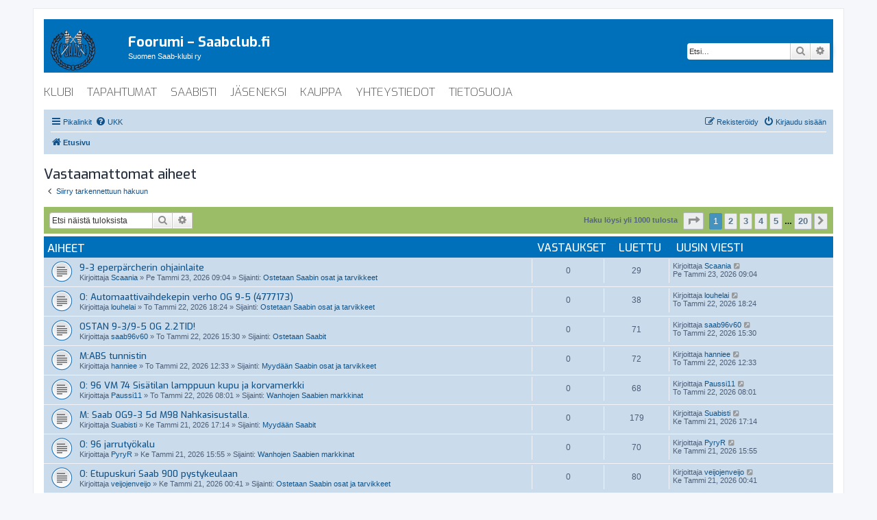

--- FILE ---
content_type: text/html; charset=UTF-8
request_url: https://foorumi.saabclub.fi/search.php?search_id=unanswered&sid=31429472b660d27c4d8ad09fe556e99b
body_size: 12237
content:
<!DOCTYPE html>
<html dir="ltr" lang="fi">
<head>
<meta charset="utf-8" />
<meta http-equiv="X-UA-Compatible" content="IE=edge">
<meta name="viewport" content="width=device-width, initial-scale=1" />

<title>Foorumi – Saabclub.fi - Vastaamattomat aiheet</title>



<!--
	phpBB style name: prosilver
	Based on style:   prosilver (this is the default phpBB3 style)
	Original author:  Tom Beddard ( http://www.subBlue.com/ )
	Modified by:
-->





	


<link href="./assets/css/font-awesome.min.css?assets_version=30" rel="stylesheet" />
<link href="./styles/prosilver/theme/stylesheet.css?assets_version=30" rel="stylesheet" />
<link href="./styles/prosilver/theme/fi/stylesheet.css?assets_version=30" rel="stylesheet" />

<!-- Theme css -->
<link href="./styles/saabclub/theme/stylesheet.css?assets_version=30" rel="stylesheet">
<!-- <link href="./styles/saabclub/theme/fi/stylesheet.css?assets_version=30" rel="stylesheet"> -->


</head>
<body id="phpbb" class="nojs notouch section-search ltr ">


<div id="wrap" class="wrap">
	<a id="top" class="top-anchor" accesskey="t"></a>
	<div id="page-header">
		<div class="headerbar" role="banner">
					<div class="inner">

			<div id="site-description" class="site-description">
				<a id="logo" class="logo" href="./index.php?sid=abb66bea8b94de024ed4cf053fdab846" title="Etusivu"><span class="site_logo"></span></a>
				<h1>Foorumi – Saabclub.fi</h1>
				<p>Suomen Saab-klubi ry</p>
				<p class="skiplink"><a href="#start_here">Hyppää sisältöön</a></p>
			</div>

									<div id="search-box" class="search-box search-header" role="search">
				<form action="./search.php?sid=abb66bea8b94de024ed4cf053fdab846" method="get" id="search">
				<fieldset>
					<input name="keywords" id="keywords" type="search" maxlength="128" title="Etsi avainsanoja" class="inputbox search tiny" size="20" value="" placeholder="Etsi…" />
					<button class="button button-search" type="submit" title="Etsi">
						<i class="icon fa-search fa-fw" aria-hidden="true"></i><span class="sr-only">Etsi</span>
					</button>
					<a href="./search.php?sid=abb66bea8b94de024ed4cf053fdab846" class="button button-search-end" title="Tarkennettu haku">
						<i class="icon fa-cog fa-fw" aria-hidden="true"></i><span class="sr-only">Tarkennettu haku</span>
					</a>
					<input type="hidden" name="sid" value="abb66bea8b94de024ed4cf053fdab846" />

				</fieldset>
				</form>
			</div>
						
			</div>
					</div>
				<div class="saabclub-menubar" role="navigation">
    <ul class="saabclub-menubar" role="menubar">
        <li class="saabclub-menuitem" data-last-responsive="true"><a href="https://www.saabclub.fi/" target="_blank" rel="saabclub" title="klubi" role="menuitem">klubi</a></li>
        <li class="saabclub-menuitem" data-last-responsive="true"><a href="https://www.saabclub.fi/tapahtumat" target="_blank" rel="saabclub" title="tapahtumat" role="menuitem">tapahtumat</a></li>
        <li class="saabclub-menuitem" data-last-responsive="true"><a href="https://www.saabclub.fi/saabisti" target="_blank" rel="saabclub" title="saabisti" role="menuitem">saabisti</a></li>
        <li class="saabclub-menuitem" data-last-responsive="true"><a href="https://www.saabclub.fi/liity" target="_blank" rel="saabclub" title="jäseneksi" role="menuitem">jäseneksi</a></li>
        <li class="saabclub-menuitem" data-last-responsive="true"><a href="https://kauppa.saabclub.fi/" target="_blank" rel="saabclub" title="klubikauppa" role="menuitem">kauppa</a></li>
        <li class="saabclub-menuitem" data-last-responsive="true"><a href="https://www.saabclub.fi/yhteystiedot" target="_blank" rel="saabclub" title="yhteystiedot" role="menuitem">yhteystiedot</a></li>
        <li class="saabclub-menuitem" data-last-responsive="true"><a href="https://www.saabclub.fi/tietosuoja" target="_blank" rel="noopener noreferrer">tietosuoja</a>
    </ul>
</div>
				<div class="navbar" role="navigation">
	<div class="inner">

	<ul id="nav-main" class="nav-main linklist" role="menubar">

		<li id="quick-links" class="quick-links dropdown-container responsive-menu" data-skip-responsive="true">
			<a href="#" class="dropdown-trigger">
				<i class="icon fa-bars fa-fw" aria-hidden="true"></i><span>Pikalinkit</span>
			</a>
			<div class="dropdown">
				<div class="pointer"><div class="pointer-inner"></div></div>
				<ul class="dropdown-contents" role="menu">
					
											<li class="separator"></li>
																									<li>
								<a href="./search.php?search_id=unanswered&amp;sid=abb66bea8b94de024ed4cf053fdab846" role="menuitem">
									<i class="icon fa-file-o fa-fw icon-gray" aria-hidden="true"></i><span>Vastaamattomat aiheet</span>
								</a>
							</li>
							<li>
								<a href="./search.php?search_id=active_topics&amp;sid=abb66bea8b94de024ed4cf053fdab846" role="menuitem">
									<i class="icon fa-file-o fa-fw icon-blue" aria-hidden="true"></i><span>Aktiiviset viestiketjut</span>
								</a>
							</li>
							<li class="separator"></li>
							<li>
								<a href="./search.php?sid=abb66bea8b94de024ed4cf053fdab846" role="menuitem">
									<i class="icon fa-search fa-fw" aria-hidden="true"></i><span>Etsi</span>
								</a>
							</li>
					
										<li class="separator"></li>

									</ul>
			</div>
		</li>

				<li data-skip-responsive="true">
			<a href="/app.php/help/faq?sid=abb66bea8b94de024ed4cf053fdab846" rel="help" title="Usein kysyttyä" role="menuitem">
				<i class="icon fa-question-circle fa-fw" aria-hidden="true"></i><span>UKK</span>
			</a>
		</li>
						
			<li class="rightside"  data-skip-responsive="true">
			<a href="./ucp.php?mode=login&amp;sid=abb66bea8b94de024ed4cf053fdab846" title="Kirjaudu sisään" accesskey="x" role="menuitem">
				<i class="icon fa-power-off fa-fw" aria-hidden="true"></i><span>Kirjaudu sisään</span>
			</a>
		</li>
					<li class="rightside" data-skip-responsive="true">
				<a href="./ucp.php?mode=register&amp;sid=abb66bea8b94de024ed4cf053fdab846" role="menuitem">
					<i class="icon fa-pencil-square-o  fa-fw" aria-hidden="true"></i><span>Rekisteröidy</span>
				</a>
			</li>
						</ul>

	<ul id="nav-breadcrumbs" class="nav-breadcrumbs linklist navlinks" role="menubar">
				
		
		<li class="breadcrumbs" itemscope itemtype="https://schema.org/BreadcrumbList">

			
							<span class="crumb" itemtype="https://schema.org/ListItem" itemprop="itemListElement" itemscope><a itemprop="item" href="./index.php?sid=abb66bea8b94de024ed4cf053fdab846" accesskey="h" data-navbar-reference="index"><i class="icon fa-home fa-fw"></i><span itemprop="name">Etusivu</span></a><meta itemprop="position" content="1" /></span>

			
					</li>

		
					<li class="rightside responsive-search">
				<a href="./search.php?sid=abb66bea8b94de024ed4cf053fdab846" title="Näytä tarkan haun vaihtoehdot" role="menuitem">
					<i class="icon fa-search fa-fw" aria-hidden="true"></i><span class="sr-only">Etsi</span>
				</a>
			</li>
			</ul>

	</div>
</div>
	</div>

	
	<a id="start_here" class="anchor"></a>
	<div id="page-body" class="page-body" role="main">
		
		

<h2 class="searchresults-title">Vastaamattomat aiheet</h2>

	<p class="advanced-search-link">
		<a class="arrow-left" href="./search.php?sid=abb66bea8b94de024ed4cf053fdab846" title="Tarkennettu haku">
			<i class="icon fa-angle-left fa-fw icon-black" aria-hidden="true"></i><span>Siirry tarkennettuun hakuun</span>
		</a>
	</p>


	<div class="action-bar bar-top">

			<div class="search-box" role="search">
			<form method="post" action="./search.php?st=0&amp;sk=t&amp;sd=d&amp;sr=topics&amp;sid=abb66bea8b94de024ed4cf053fdab846&amp;search_id=unanswered">
			<fieldset>
				<input class="inputbox search tiny" type="search" name="add_keywords" id="add_keywords" value="" placeholder="Etsi näistä tuloksista" />
				<button class="button button-search" type="submit" title="Etsi">
					<i class="icon fa-search fa-fw" aria-hidden="true"></i><span class="sr-only">Etsi</span>
				</button>
				<a href="./search.php?sid=abb66bea8b94de024ed4cf053fdab846" class="button button-search-end" title="Tarkennettu haku">
					<i class="icon fa-cog fa-fw" aria-hidden="true"></i><span class="sr-only">Tarkennettu haku</span>
				</a>
			</fieldset>
			</form>
		</div>
	
		
		<div class="pagination">
						Haku löysi yli 1000 tulosta
							<ul>
	<li class="dropdown-container dropdown-button-control dropdown-page-jump page-jump">
		<a class="button button-icon-only dropdown-trigger" href="#" title="Valitse hypätäksesi sivulle…" role="button"><i class="icon fa-level-down fa-rotate-270" aria-hidden="true"></i><span class="sr-only">Sivu <strong>1</strong>/<strong>20</strong></span></a>
		<div class="dropdown">
			<div class="pointer"><div class="pointer-inner"></div></div>
			<ul class="dropdown-contents">
				<li>Hyppää sivulle:</li>
				<li class="page-jump-form">
					<input type="number" name="page-number" min="1" max="999999" title="Laita haluamasi sivun numero" class="inputbox tiny" data-per-page="50" data-base-url=".&#x2F;search.php&#x3F;st&#x3D;0&amp;amp&#x3B;sk&#x3D;t&amp;amp&#x3B;sd&#x3D;d&amp;amp&#x3B;sr&#x3D;topics&amp;amp&#x3B;sid&#x3D;abb66bea8b94de024ed4cf053fdab846&amp;amp&#x3B;search_id&#x3D;unanswered" data-start-name="start" />
					<input class="button2" value="Suorita" type="button" />
				</li>
			</ul>
		</div>
	</li>
		<li class="active"><span>1</span></li>
				<li><a class="button" href="./search.php?st=0&amp;sk=t&amp;sd=d&amp;sr=topics&amp;sid=abb66bea8b94de024ed4cf053fdab846&amp;search_id=unanswered&amp;start=50" role="button">2</a></li>
				<li><a class="button" href="./search.php?st=0&amp;sk=t&amp;sd=d&amp;sr=topics&amp;sid=abb66bea8b94de024ed4cf053fdab846&amp;search_id=unanswered&amp;start=100" role="button">3</a></li>
				<li><a class="button" href="./search.php?st=0&amp;sk=t&amp;sd=d&amp;sr=topics&amp;sid=abb66bea8b94de024ed4cf053fdab846&amp;search_id=unanswered&amp;start=150" role="button">4</a></li>
				<li><a class="button" href="./search.php?st=0&amp;sk=t&amp;sd=d&amp;sr=topics&amp;sid=abb66bea8b94de024ed4cf053fdab846&amp;search_id=unanswered&amp;start=200" role="button">5</a></li>
			<li class="ellipsis" role="separator"><span>…</span></li>
				<li><a class="button" href="./search.php?st=0&amp;sk=t&amp;sd=d&amp;sr=topics&amp;sid=abb66bea8b94de024ed4cf053fdab846&amp;search_id=unanswered&amp;start=950" role="button">20</a></li>
				<li class="arrow next"><a class="button button-icon-only" href="./search.php?st=0&amp;sk=t&amp;sd=d&amp;sr=topics&amp;sid=abb66bea8b94de024ed4cf053fdab846&amp;search_id=unanswered&amp;start=50" rel="next" role="button"><i class="icon fa-chevron-right fa-fw" aria-hidden="true"></i><span class="sr-only">Seuraava</span></a></li>
	</ul>
					</div>
	</div>


		<div class="forumbg">

		<div class="inner">
		<ul class="topiclist">
			<li class="header">
				<dl class="row-item">
					<dt><div class="list-inner">Aiheet</div></dt>
					<dd class="posts">Vastaukset</dd>
					<dd class="views">Luettu</dd>
					<dd class="lastpost"><span>Uusin viesti</span></dd>
				</dl>
			</li>
		</ul>
		<ul class="topiclist topics">

								<li class="row bg1">
				<dl class="row-item topic_read">
					<dt title="Tässä viestiketjussa ei ole uusia viestejä.">
												<div class="list-inner">
																					<a href="./viewtopic.php?f=52&amp;t=211142&amp;sid=abb66bea8b94de024ed4cf053fdab846" class="topictitle">9-3 eperpärcherin  ohjainlaite</a>
																												<br />
							
															<div class="responsive-show" style="display: none;">
									Uusin viesti Kirjoittaja <a href="./memberlist.php?mode=viewprofile&amp;u=19674&amp;sid=abb66bea8b94de024ed4cf053fdab846" class="username">Scaania</a> &laquo; <a href="./viewtopic.php?f=52&amp;t=211142&amp;p=1356945&amp;sid=abb66bea8b94de024ed4cf053fdab846#p1356945" title="Siirry viimeiseen viestiin"><time datetime="2026-01-23T07:04:37+00:00">Pe Tammi 23, 2026 09:04</time></a>
									<br />Lähetetty Sijainti: <a href="./viewforum.php?f=52&amp;sid=abb66bea8b94de024ed4cf053fdab846">Ostetaan Saabin osat ja tarvikkeet</a>
								</div>
														
							<div class="responsive-hide left-box">
																																Kirjoittaja <a href="./memberlist.php?mode=viewprofile&amp;u=19674&amp;sid=abb66bea8b94de024ed4cf053fdab846" class="username">Scaania</a> &raquo; <time datetime="2026-01-23T07:04:37+00:00">Pe Tammi 23, 2026 09:04</time> &raquo; Sijainti: <a href="./viewforum.php?f=52&amp;sid=abb66bea8b94de024ed4cf053fdab846">Ostetaan Saabin osat ja tarvikkeet</a>
															</div>

							
													</div>
					</dt>
					<dd class="posts">0 <dfn>Vastaukset</dfn></dd>
					<dd class="views">29 <dfn>Luettu</dfn></dd>
					<dd class="lastpost">
						<span><dfn>Uusin viesti </dfn>Kirjoittaja <a href="./memberlist.php?mode=viewprofile&amp;u=19674&amp;sid=abb66bea8b94de024ed4cf053fdab846" class="username">Scaania</a>															<a href="./viewtopic.php?f=52&amp;t=211142&amp;p=1356945&amp;sid=abb66bea8b94de024ed4cf053fdab846#p1356945" title="Siirry viimeiseen viestiin">
									<i class="icon fa-external-link-square fa-fw icon-lightgray icon-md" aria-hidden="true"></i><span class="sr-only"></span>
								</a>
														<br /><time datetime="2026-01-23T07:04:37+00:00">Pe Tammi 23, 2026 09:04</time>
						</span>
					</dd>
				</dl>
			</li>
											<li class="row bg2">
				<dl class="row-item topic_read">
					<dt title="Tässä viestiketjussa ei ole uusia viestejä.">
												<div class="list-inner">
																					<a href="./viewtopic.php?f=52&amp;t=211140&amp;sid=abb66bea8b94de024ed4cf053fdab846" class="topictitle">O: Automaattivaihdekepin verho OG 9-5 (4777173)</a>
																												<br />
							
															<div class="responsive-show" style="display: none;">
									Uusin viesti Kirjoittaja <a href="./memberlist.php?mode=viewprofile&amp;u=720&amp;sid=abb66bea8b94de024ed4cf053fdab846" class="username">louhelai</a> &laquo; <a href="./viewtopic.php?f=52&amp;t=211140&amp;p=1356931&amp;sid=abb66bea8b94de024ed4cf053fdab846#p1356931" title="Siirry viimeiseen viestiin"><time datetime="2026-01-22T16:24:45+00:00">To Tammi 22, 2026 18:24</time></a>
									<br />Lähetetty Sijainti: <a href="./viewforum.php?f=52&amp;sid=abb66bea8b94de024ed4cf053fdab846">Ostetaan Saabin osat ja tarvikkeet</a>
								</div>
														
							<div class="responsive-hide left-box">
																																Kirjoittaja <a href="./memberlist.php?mode=viewprofile&amp;u=720&amp;sid=abb66bea8b94de024ed4cf053fdab846" class="username">louhelai</a> &raquo; <time datetime="2026-01-22T16:24:45+00:00">To Tammi 22, 2026 18:24</time> &raquo; Sijainti: <a href="./viewforum.php?f=52&amp;sid=abb66bea8b94de024ed4cf053fdab846">Ostetaan Saabin osat ja tarvikkeet</a>
															</div>

							
													</div>
					</dt>
					<dd class="posts">0 <dfn>Vastaukset</dfn></dd>
					<dd class="views">38 <dfn>Luettu</dfn></dd>
					<dd class="lastpost">
						<span><dfn>Uusin viesti </dfn>Kirjoittaja <a href="./memberlist.php?mode=viewprofile&amp;u=720&amp;sid=abb66bea8b94de024ed4cf053fdab846" class="username">louhelai</a>															<a href="./viewtopic.php?f=52&amp;t=211140&amp;p=1356931&amp;sid=abb66bea8b94de024ed4cf053fdab846#p1356931" title="Siirry viimeiseen viestiin">
									<i class="icon fa-external-link-square fa-fw icon-lightgray icon-md" aria-hidden="true"></i><span class="sr-only"></span>
								</a>
														<br /><time datetime="2026-01-22T16:24:45+00:00">To Tammi 22, 2026 18:24</time>
						</span>
					</dd>
				</dl>
			</li>
											<li class="row bg1">
				<dl class="row-item topic_read">
					<dt title="Tässä viestiketjussa ei ole uusia viestejä.">
												<div class="list-inner">
																					<a href="./viewtopic.php?f=51&amp;t=211138&amp;sid=abb66bea8b94de024ed4cf053fdab846" class="topictitle">OSTAN 9-3/9-5 OG 2.2TID!</a>
																												<br />
							
															<div class="responsive-show" style="display: none;">
									Uusin viesti Kirjoittaja <a href="./memberlist.php?mode=viewprofile&amp;u=23423&amp;sid=abb66bea8b94de024ed4cf053fdab846" class="username">saab96v60</a> &laquo; <a href="./viewtopic.php?f=51&amp;t=211138&amp;p=1356926&amp;sid=abb66bea8b94de024ed4cf053fdab846#p1356926" title="Siirry viimeiseen viestiin"><time datetime="2026-01-22T13:30:06+00:00">To Tammi 22, 2026 15:30</time></a>
									<br />Lähetetty Sijainti: <a href="./viewforum.php?f=51&amp;sid=abb66bea8b94de024ed4cf053fdab846">Ostetaan Saabit</a>
								</div>
														
							<div class="responsive-hide left-box">
																																Kirjoittaja <a href="./memberlist.php?mode=viewprofile&amp;u=23423&amp;sid=abb66bea8b94de024ed4cf053fdab846" class="username">saab96v60</a> &raquo; <time datetime="2026-01-22T13:30:06+00:00">To Tammi 22, 2026 15:30</time> &raquo; Sijainti: <a href="./viewforum.php?f=51&amp;sid=abb66bea8b94de024ed4cf053fdab846">Ostetaan Saabit</a>
															</div>

							
													</div>
					</dt>
					<dd class="posts">0 <dfn>Vastaukset</dfn></dd>
					<dd class="views">71 <dfn>Luettu</dfn></dd>
					<dd class="lastpost">
						<span><dfn>Uusin viesti </dfn>Kirjoittaja <a href="./memberlist.php?mode=viewprofile&amp;u=23423&amp;sid=abb66bea8b94de024ed4cf053fdab846" class="username">saab96v60</a>															<a href="./viewtopic.php?f=51&amp;t=211138&amp;p=1356926&amp;sid=abb66bea8b94de024ed4cf053fdab846#p1356926" title="Siirry viimeiseen viestiin">
									<i class="icon fa-external-link-square fa-fw icon-lightgray icon-md" aria-hidden="true"></i><span class="sr-only"></span>
								</a>
														<br /><time datetime="2026-01-22T13:30:06+00:00">To Tammi 22, 2026 15:30</time>
						</span>
					</dd>
				</dl>
			</li>
											<li class="row bg2">
				<dl class="row-item topic_read">
					<dt title="Tässä viestiketjussa ei ole uusia viestejä.">
												<div class="list-inner">
																					<a href="./viewtopic.php?f=19&amp;t=211137&amp;sid=abb66bea8b94de024ed4cf053fdab846" class="topictitle">M:ABS tunnistin</a>
																												<br />
							
															<div class="responsive-show" style="display: none;">
									Uusin viesti Kirjoittaja <a href="./memberlist.php?mode=viewprofile&amp;u=23475&amp;sid=abb66bea8b94de024ed4cf053fdab846" class="username">hanniee</a> &laquo; <a href="./viewtopic.php?f=19&amp;t=211137&amp;p=1356922&amp;sid=abb66bea8b94de024ed4cf053fdab846#p1356922" title="Siirry viimeiseen viestiin"><time datetime="2026-01-22T10:33:44+00:00">To Tammi 22, 2026 12:33</time></a>
									<br />Lähetetty Sijainti: <a href="./viewforum.php?f=19&amp;sid=abb66bea8b94de024ed4cf053fdab846">Myydään Saabin osat ja tarvikkeet</a>
								</div>
														
							<div class="responsive-hide left-box">
																																Kirjoittaja <a href="./memberlist.php?mode=viewprofile&amp;u=23475&amp;sid=abb66bea8b94de024ed4cf053fdab846" class="username">hanniee</a> &raquo; <time datetime="2026-01-22T10:33:44+00:00">To Tammi 22, 2026 12:33</time> &raquo; Sijainti: <a href="./viewforum.php?f=19&amp;sid=abb66bea8b94de024ed4cf053fdab846">Myydään Saabin osat ja tarvikkeet</a>
															</div>

							
													</div>
					</dt>
					<dd class="posts">0 <dfn>Vastaukset</dfn></dd>
					<dd class="views">72 <dfn>Luettu</dfn></dd>
					<dd class="lastpost">
						<span><dfn>Uusin viesti </dfn>Kirjoittaja <a href="./memberlist.php?mode=viewprofile&amp;u=23475&amp;sid=abb66bea8b94de024ed4cf053fdab846" class="username">hanniee</a>															<a href="./viewtopic.php?f=19&amp;t=211137&amp;p=1356922&amp;sid=abb66bea8b94de024ed4cf053fdab846#p1356922" title="Siirry viimeiseen viestiin">
									<i class="icon fa-external-link-square fa-fw icon-lightgray icon-md" aria-hidden="true"></i><span class="sr-only"></span>
								</a>
														<br /><time datetime="2026-01-22T10:33:44+00:00">To Tammi 22, 2026 12:33</time>
						</span>
					</dd>
				</dl>
			</li>
											<li class="row bg1">
				<dl class="row-item topic_read">
					<dt title="Tässä viestiketjussa ei ole uusia viestejä.">
												<div class="list-inner">
																					<a href="./viewtopic.php?f=58&amp;t=211135&amp;sid=abb66bea8b94de024ed4cf053fdab846" class="topictitle">O: 96  VM 74 Sisätilan lamppuun kupu ja korvamerkki</a>
																												<br />
							
															<div class="responsive-show" style="display: none;">
									Uusin viesti Kirjoittaja <a href="./memberlist.php?mode=viewprofile&amp;u=38184&amp;sid=abb66bea8b94de024ed4cf053fdab846" class="username">Paussi11</a> &laquo; <a href="./viewtopic.php?f=58&amp;t=211135&amp;p=1356915&amp;sid=abb66bea8b94de024ed4cf053fdab846#p1356915" title="Siirry viimeiseen viestiin"><time datetime="2026-01-22T06:01:58+00:00">To Tammi 22, 2026 08:01</time></a>
									<br />Lähetetty Sijainti: <a href="./viewforum.php?f=58&amp;sid=abb66bea8b94de024ed4cf053fdab846">Wanhojen Saabien markkinat</a>
								</div>
														
							<div class="responsive-hide left-box">
																																Kirjoittaja <a href="./memberlist.php?mode=viewprofile&amp;u=38184&amp;sid=abb66bea8b94de024ed4cf053fdab846" class="username">Paussi11</a> &raquo; <time datetime="2026-01-22T06:01:58+00:00">To Tammi 22, 2026 08:01</time> &raquo; Sijainti: <a href="./viewforum.php?f=58&amp;sid=abb66bea8b94de024ed4cf053fdab846">Wanhojen Saabien markkinat</a>
															</div>

							
													</div>
					</dt>
					<dd class="posts">0 <dfn>Vastaukset</dfn></dd>
					<dd class="views">68 <dfn>Luettu</dfn></dd>
					<dd class="lastpost">
						<span><dfn>Uusin viesti </dfn>Kirjoittaja <a href="./memberlist.php?mode=viewprofile&amp;u=38184&amp;sid=abb66bea8b94de024ed4cf053fdab846" class="username">Paussi11</a>															<a href="./viewtopic.php?f=58&amp;t=211135&amp;p=1356915&amp;sid=abb66bea8b94de024ed4cf053fdab846#p1356915" title="Siirry viimeiseen viestiin">
									<i class="icon fa-external-link-square fa-fw icon-lightgray icon-md" aria-hidden="true"></i><span class="sr-only"></span>
								</a>
														<br /><time datetime="2026-01-22T06:01:58+00:00">To Tammi 22, 2026 08:01</time>
						</span>
					</dd>
				</dl>
			</li>
											<li class="row bg2">
				<dl class="row-item topic_read">
					<dt title="Tässä viestiketjussa ei ole uusia viestejä.">
												<div class="list-inner">
																					<a href="./viewtopic.php?f=18&amp;t=211129&amp;sid=abb66bea8b94de024ed4cf053fdab846" class="topictitle">M: Saab OG9-3 5d M98 Nahkasisustalla.</a>
																												<br />
							
															<div class="responsive-show" style="display: none;">
									Uusin viesti Kirjoittaja <a href="./memberlist.php?mode=viewprofile&amp;u=1876&amp;sid=abb66bea8b94de024ed4cf053fdab846" class="username">Suabisti</a> &laquo; <a href="./viewtopic.php?f=18&amp;t=211129&amp;p=1356903&amp;sid=abb66bea8b94de024ed4cf053fdab846#p1356903" title="Siirry viimeiseen viestiin"><time datetime="2026-01-21T15:14:35+00:00">Ke Tammi 21, 2026 17:14</time></a>
									<br />Lähetetty Sijainti: <a href="./viewforum.php?f=18&amp;sid=abb66bea8b94de024ed4cf053fdab846">Myydään Saabit</a>
								</div>
														
							<div class="responsive-hide left-box">
																																Kirjoittaja <a href="./memberlist.php?mode=viewprofile&amp;u=1876&amp;sid=abb66bea8b94de024ed4cf053fdab846" class="username">Suabisti</a> &raquo; <time datetime="2026-01-21T15:14:35+00:00">Ke Tammi 21, 2026 17:14</time> &raquo; Sijainti: <a href="./viewforum.php?f=18&amp;sid=abb66bea8b94de024ed4cf053fdab846">Myydään Saabit</a>
															</div>

							
													</div>
					</dt>
					<dd class="posts">0 <dfn>Vastaukset</dfn></dd>
					<dd class="views">179 <dfn>Luettu</dfn></dd>
					<dd class="lastpost">
						<span><dfn>Uusin viesti </dfn>Kirjoittaja <a href="./memberlist.php?mode=viewprofile&amp;u=1876&amp;sid=abb66bea8b94de024ed4cf053fdab846" class="username">Suabisti</a>															<a href="./viewtopic.php?f=18&amp;t=211129&amp;p=1356903&amp;sid=abb66bea8b94de024ed4cf053fdab846#p1356903" title="Siirry viimeiseen viestiin">
									<i class="icon fa-external-link-square fa-fw icon-lightgray icon-md" aria-hidden="true"></i><span class="sr-only"></span>
								</a>
														<br /><time datetime="2026-01-21T15:14:35+00:00">Ke Tammi 21, 2026 17:14</time>
						</span>
					</dd>
				</dl>
			</li>
											<li class="row bg1">
				<dl class="row-item topic_read">
					<dt title="Tässä viestiketjussa ei ole uusia viestejä.">
												<div class="list-inner">
																					<a href="./viewtopic.php?f=58&amp;t=211128&amp;sid=abb66bea8b94de024ed4cf053fdab846" class="topictitle">O: 96 jarrutyökalu</a>
																												<br />
							
															<div class="responsive-show" style="display: none;">
									Uusin viesti Kirjoittaja <a href="./memberlist.php?mode=viewprofile&amp;u=17603&amp;sid=abb66bea8b94de024ed4cf053fdab846" class="username">PyryR</a> &laquo; <a href="./viewtopic.php?f=58&amp;t=211128&amp;p=1356902&amp;sid=abb66bea8b94de024ed4cf053fdab846#p1356902" title="Siirry viimeiseen viestiin"><time datetime="2026-01-21T13:55:52+00:00">Ke Tammi 21, 2026 15:55</time></a>
									<br />Lähetetty Sijainti: <a href="./viewforum.php?f=58&amp;sid=abb66bea8b94de024ed4cf053fdab846">Wanhojen Saabien markkinat</a>
								</div>
														
							<div class="responsive-hide left-box">
																																Kirjoittaja <a href="./memberlist.php?mode=viewprofile&amp;u=17603&amp;sid=abb66bea8b94de024ed4cf053fdab846" class="username">PyryR</a> &raquo; <time datetime="2026-01-21T13:55:52+00:00">Ke Tammi 21, 2026 15:55</time> &raquo; Sijainti: <a href="./viewforum.php?f=58&amp;sid=abb66bea8b94de024ed4cf053fdab846">Wanhojen Saabien markkinat</a>
															</div>

							
													</div>
					</dt>
					<dd class="posts">0 <dfn>Vastaukset</dfn></dd>
					<dd class="views">70 <dfn>Luettu</dfn></dd>
					<dd class="lastpost">
						<span><dfn>Uusin viesti </dfn>Kirjoittaja <a href="./memberlist.php?mode=viewprofile&amp;u=17603&amp;sid=abb66bea8b94de024ed4cf053fdab846" class="username">PyryR</a>															<a href="./viewtopic.php?f=58&amp;t=211128&amp;p=1356902&amp;sid=abb66bea8b94de024ed4cf053fdab846#p1356902" title="Siirry viimeiseen viestiin">
									<i class="icon fa-external-link-square fa-fw icon-lightgray icon-md" aria-hidden="true"></i><span class="sr-only"></span>
								</a>
														<br /><time datetime="2026-01-21T13:55:52+00:00">Ke Tammi 21, 2026 15:55</time>
						</span>
					</dd>
				</dl>
			</li>
											<li class="row bg2">
				<dl class="row-item topic_read">
					<dt title="Tässä viestiketjussa ei ole uusia viestejä.">
												<div class="list-inner">
																					<a href="./viewtopic.php?f=52&amp;t=211123&amp;sid=abb66bea8b94de024ed4cf053fdab846" class="topictitle">O: Etupuskuri Saab 900 pystykeulaan</a>
																												<br />
							
															<div class="responsive-show" style="display: none;">
									Uusin viesti Kirjoittaja <a href="./memberlist.php?mode=viewprofile&amp;u=38572&amp;sid=abb66bea8b94de024ed4cf053fdab846" class="username">veijojenveijo</a> &laquo; <a href="./viewtopic.php?f=52&amp;t=211123&amp;p=1356891&amp;sid=abb66bea8b94de024ed4cf053fdab846#p1356891" title="Siirry viimeiseen viestiin"><time datetime="2026-01-20T22:41:16+00:00">Ke Tammi 21, 2026 00:41</time></a>
									<br />Lähetetty Sijainti: <a href="./viewforum.php?f=52&amp;sid=abb66bea8b94de024ed4cf053fdab846">Ostetaan Saabin osat ja tarvikkeet</a>
								</div>
														
							<div class="responsive-hide left-box">
																																Kirjoittaja <a href="./memberlist.php?mode=viewprofile&amp;u=38572&amp;sid=abb66bea8b94de024ed4cf053fdab846" class="username">veijojenveijo</a> &raquo; <time datetime="2026-01-20T22:41:16+00:00">Ke Tammi 21, 2026 00:41</time> &raquo; Sijainti: <a href="./viewforum.php?f=52&amp;sid=abb66bea8b94de024ed4cf053fdab846">Ostetaan Saabin osat ja tarvikkeet</a>
															</div>

							
													</div>
					</dt>
					<dd class="posts">0 <dfn>Vastaukset</dfn></dd>
					<dd class="views">80 <dfn>Luettu</dfn></dd>
					<dd class="lastpost">
						<span><dfn>Uusin viesti </dfn>Kirjoittaja <a href="./memberlist.php?mode=viewprofile&amp;u=38572&amp;sid=abb66bea8b94de024ed4cf053fdab846" class="username">veijojenveijo</a>															<a href="./viewtopic.php?f=52&amp;t=211123&amp;p=1356891&amp;sid=abb66bea8b94de024ed4cf053fdab846#p1356891" title="Siirry viimeiseen viestiin">
									<i class="icon fa-external-link-square fa-fw icon-lightgray icon-md" aria-hidden="true"></i><span class="sr-only"></span>
								</a>
														<br /><time datetime="2026-01-20T22:41:16+00:00">Ke Tammi 21, 2026 00:41</time>
						</span>
					</dd>
				</dl>
			</li>
											<li class="row bg1">
				<dl class="row-item topic_read">
					<dt title="Tässä viestiketjussa ei ole uusia viestejä.">
												<div class="list-inner">
																					<a href="./viewtopic.php?f=52&amp;t=211121&amp;sid=abb66bea8b94de024ed4cf053fdab846" class="topictitle">O: Saab 900 sunburstit ilman renkaita</a>
																												<br />
							
															<div class="responsive-show" style="display: none;">
									Uusin viesti Kirjoittaja <a href="./memberlist.php?mode=viewprofile&amp;u=38572&amp;sid=abb66bea8b94de024ed4cf053fdab846" class="username">veijojenveijo</a> &laquo; <a href="./viewtopic.php?f=52&amp;t=211121&amp;p=1356889&amp;sid=abb66bea8b94de024ed4cf053fdab846#p1356889" title="Siirry viimeiseen viestiin"><time datetime="2026-01-20T22:32:30+00:00">Ke Tammi 21, 2026 00:32</time></a>
									<br />Lähetetty Sijainti: <a href="./viewforum.php?f=52&amp;sid=abb66bea8b94de024ed4cf053fdab846">Ostetaan Saabin osat ja tarvikkeet</a>
								</div>
														
							<div class="responsive-hide left-box">
																																Kirjoittaja <a href="./memberlist.php?mode=viewprofile&amp;u=38572&amp;sid=abb66bea8b94de024ed4cf053fdab846" class="username">veijojenveijo</a> &raquo; <time datetime="2026-01-20T22:32:30+00:00">Ke Tammi 21, 2026 00:32</time> &raquo; Sijainti: <a href="./viewforum.php?f=52&amp;sid=abb66bea8b94de024ed4cf053fdab846">Ostetaan Saabin osat ja tarvikkeet</a>
															</div>

							
													</div>
					</dt>
					<dd class="posts">0 <dfn>Vastaukset</dfn></dd>
					<dd class="views">62 <dfn>Luettu</dfn></dd>
					<dd class="lastpost">
						<span><dfn>Uusin viesti </dfn>Kirjoittaja <a href="./memberlist.php?mode=viewprofile&amp;u=38572&amp;sid=abb66bea8b94de024ed4cf053fdab846" class="username">veijojenveijo</a>															<a href="./viewtopic.php?f=52&amp;t=211121&amp;p=1356889&amp;sid=abb66bea8b94de024ed4cf053fdab846#p1356889" title="Siirry viimeiseen viestiin">
									<i class="icon fa-external-link-square fa-fw icon-lightgray icon-md" aria-hidden="true"></i><span class="sr-only"></span>
								</a>
														<br /><time datetime="2026-01-20T22:32:30+00:00">Ke Tammi 21, 2026 00:32</time>
						</span>
					</dd>
				</dl>
			</li>
											<li class="row bg2">
				<dl class="row-item topic_read">
					<dt title="Tässä viestiketjussa ei ole uusia viestejä.">
												<div class="list-inner">
																					<a href="./viewtopic.php?f=52&amp;t=211120&amp;sid=abb66bea8b94de024ed4cf053fdab846" class="topictitle">OSTAN LAMBDAN, HETIKOHTA!</a>
																												<br />
							
															<div class="responsive-show" style="display: none;">
									Uusin viesti Kirjoittaja <a href="./memberlist.php?mode=viewprofile&amp;u=10928&amp;sid=abb66bea8b94de024ed4cf053fdab846" class="username">Saabinpunainen</a> &laquo; <a href="./viewtopic.php?f=52&amp;t=211120&amp;p=1356882&amp;sid=abb66bea8b94de024ed4cf053fdab846#p1356882" title="Siirry viimeiseen viestiin"><time datetime="2026-01-20T14:48:04+00:00">Ti Tammi 20, 2026 16:48</time></a>
									<br />Lähetetty Sijainti: <a href="./viewforum.php?f=52&amp;sid=abb66bea8b94de024ed4cf053fdab846">Ostetaan Saabin osat ja tarvikkeet</a>
								</div>
														
							<div class="responsive-hide left-box">
																																Kirjoittaja <a href="./memberlist.php?mode=viewprofile&amp;u=10928&amp;sid=abb66bea8b94de024ed4cf053fdab846" class="username">Saabinpunainen</a> &raquo; <time datetime="2026-01-20T14:48:04+00:00">Ti Tammi 20, 2026 16:48</time> &raquo; Sijainti: <a href="./viewforum.php?f=52&amp;sid=abb66bea8b94de024ed4cf053fdab846">Ostetaan Saabin osat ja tarvikkeet</a>
															</div>

							
													</div>
					</dt>
					<dd class="posts">0 <dfn>Vastaukset</dfn></dd>
					<dd class="views">102 <dfn>Luettu</dfn></dd>
					<dd class="lastpost">
						<span><dfn>Uusin viesti </dfn>Kirjoittaja <a href="./memberlist.php?mode=viewprofile&amp;u=10928&amp;sid=abb66bea8b94de024ed4cf053fdab846" class="username">Saabinpunainen</a>															<a href="./viewtopic.php?f=52&amp;t=211120&amp;p=1356882&amp;sid=abb66bea8b94de024ed4cf053fdab846#p1356882" title="Siirry viimeiseen viestiin">
									<i class="icon fa-external-link-square fa-fw icon-lightgray icon-md" aria-hidden="true"></i><span class="sr-only"></span>
								</a>
														<br /><time datetime="2026-01-20T14:48:04+00:00">Ti Tammi 20, 2026 16:48</time>
						</span>
					</dd>
				</dl>
			</li>
											<li class="row bg1">
				<dl class="row-item topic_read">
					<dt title="Tässä viestiketjussa ei ole uusia viestejä.">
												<div class="list-inner">
																					<a href="./viewtopic.php?f=23&amp;t=211118&amp;sid=abb66bea8b94de024ed4cf053fdab846" class="topictitle">SAAB autoja kaivataan museon kesänäyttelyyn</a>
																												<br />
							
															<div class="responsive-show" style="display: none;">
									Uusin viesti Kirjoittaja <a href="./memberlist.php?mode=viewprofile&amp;u=30709&amp;sid=abb66bea8b94de024ed4cf053fdab846" class="username">nekkari</a> &laquo; <a href="./viewtopic.php?f=23&amp;t=211118&amp;p=1356863&amp;sid=abb66bea8b94de024ed4cf053fdab846#p1356863" title="Siirry viimeiseen viestiin"><time datetime="2026-01-20T07:31:43+00:00">Ti Tammi 20, 2026 09:31</time></a>
									<br />Lähetetty Sijainti: <a href="./viewforum.php?f=23&amp;sid=abb66bea8b94de024ed4cf053fdab846">Yleinen</a>
								</div>
														
							<div class="responsive-hide left-box">
																																Kirjoittaja <a href="./memberlist.php?mode=viewprofile&amp;u=30709&amp;sid=abb66bea8b94de024ed4cf053fdab846" class="username">nekkari</a> &raquo; <time datetime="2026-01-20T07:31:43+00:00">Ti Tammi 20, 2026 09:31</time> &raquo; Sijainti: <a href="./viewforum.php?f=23&amp;sid=abb66bea8b94de024ed4cf053fdab846">Yleinen</a>
															</div>

							
													</div>
					</dt>
					<dd class="posts">0 <dfn>Vastaukset</dfn></dd>
					<dd class="views">112 <dfn>Luettu</dfn></dd>
					<dd class="lastpost">
						<span><dfn>Uusin viesti </dfn>Kirjoittaja <a href="./memberlist.php?mode=viewprofile&amp;u=30709&amp;sid=abb66bea8b94de024ed4cf053fdab846" class="username">nekkari</a>															<a href="./viewtopic.php?f=23&amp;t=211118&amp;p=1356863&amp;sid=abb66bea8b94de024ed4cf053fdab846#p1356863" title="Siirry viimeiseen viestiin">
									<i class="icon fa-external-link-square fa-fw icon-lightgray icon-md" aria-hidden="true"></i><span class="sr-only"></span>
								</a>
														<br /><time datetime="2026-01-20T07:31:43+00:00">Ti Tammi 20, 2026 09:31</time>
						</span>
					</dd>
				</dl>
			</li>
											<li class="row bg2">
				<dl class="row-item topic_read">
					<dt title="Tässä viestiketjussa ei ole uusia viestejä.">
												<div class="list-inner">
																					<a href="./viewtopic.php?f=18&amp;t=211116&amp;sid=abb66bea8b94de024ed4cf053fdab846" class="topictitle">M 900i 5D 1986 1250€</a>
																												<br />
							
															<div class="responsive-show" style="display: none;">
									Uusin viesti Kirjoittaja <a href="./memberlist.php?mode=viewprofile&amp;u=11063&amp;sid=abb66bea8b94de024ed4cf053fdab846" class="username">aaro</a> &laquo; <a href="./viewtopic.php?f=18&amp;t=211116&amp;p=1356857&amp;sid=abb66bea8b94de024ed4cf053fdab846#p1356857" title="Siirry viimeiseen viestiin"><time datetime="2026-01-19T18:36:33+00:00">Ma Tammi 19, 2026 20:36</time></a>
									<br />Lähetetty Sijainti: <a href="./viewforum.php?f=18&amp;sid=abb66bea8b94de024ed4cf053fdab846">Myydään Saabit</a>
								</div>
														
							<div class="responsive-hide left-box">
																																Kirjoittaja <a href="./memberlist.php?mode=viewprofile&amp;u=11063&amp;sid=abb66bea8b94de024ed4cf053fdab846" class="username">aaro</a> &raquo; <time datetime="2026-01-19T18:36:33+00:00">Ma Tammi 19, 2026 20:36</time> &raquo; Sijainti: <a href="./viewforum.php?f=18&amp;sid=abb66bea8b94de024ed4cf053fdab846">Myydään Saabit</a>
															</div>

							
													</div>
					</dt>
					<dd class="posts">0 <dfn>Vastaukset</dfn></dd>
					<dd class="views">249 <dfn>Luettu</dfn></dd>
					<dd class="lastpost">
						<span><dfn>Uusin viesti </dfn>Kirjoittaja <a href="./memberlist.php?mode=viewprofile&amp;u=11063&amp;sid=abb66bea8b94de024ed4cf053fdab846" class="username">aaro</a>															<a href="./viewtopic.php?f=18&amp;t=211116&amp;p=1356857&amp;sid=abb66bea8b94de024ed4cf053fdab846#p1356857" title="Siirry viimeiseen viestiin">
									<i class="icon fa-external-link-square fa-fw icon-lightgray icon-md" aria-hidden="true"></i><span class="sr-only"></span>
								</a>
														<br /><time datetime="2026-01-19T18:36:33+00:00">Ma Tammi 19, 2026 20:36</time>
						</span>
					</dd>
				</dl>
			</li>
											<li class="row bg1">
				<dl class="row-item topic_read">
					<dt title="Tässä viestiketjussa ei ole uusia viestejä.">
												<div class="list-inner">
																					<a href="./viewtopic.php?f=52&amp;t=211115&amp;sid=abb66bea8b94de024ed4cf053fdab846" class="topictitle">O: Og 95 lämmönsäätö moottori</a>
																												<br />
							
															<div class="responsive-show" style="display: none;">
									Uusin viesti Kirjoittaja <a href="./memberlist.php?mode=viewprofile&amp;u=4401&amp;sid=abb66bea8b94de024ed4cf053fdab846" class="username">387</a> &laquo; <a href="./viewtopic.php?f=52&amp;t=211115&amp;p=1356853&amp;sid=abb66bea8b94de024ed4cf053fdab846#p1356853" title="Siirry viimeiseen viestiin"><time datetime="2026-01-19T17:05:21+00:00">Ma Tammi 19, 2026 19:05</time></a>
									<br />Lähetetty Sijainti: <a href="./viewforum.php?f=52&amp;sid=abb66bea8b94de024ed4cf053fdab846">Ostetaan Saabin osat ja tarvikkeet</a>
								</div>
														
							<div class="responsive-hide left-box">
																																Kirjoittaja <a href="./memberlist.php?mode=viewprofile&amp;u=4401&amp;sid=abb66bea8b94de024ed4cf053fdab846" class="username">387</a> &raquo; <time datetime="2026-01-19T17:05:21+00:00">Ma Tammi 19, 2026 19:05</time> &raquo; Sijainti: <a href="./viewforum.php?f=52&amp;sid=abb66bea8b94de024ed4cf053fdab846">Ostetaan Saabin osat ja tarvikkeet</a>
															</div>

							
													</div>
					</dt>
					<dd class="posts">0 <dfn>Vastaukset</dfn></dd>
					<dd class="views">107 <dfn>Luettu</dfn></dd>
					<dd class="lastpost">
						<span><dfn>Uusin viesti </dfn>Kirjoittaja <a href="./memberlist.php?mode=viewprofile&amp;u=4401&amp;sid=abb66bea8b94de024ed4cf053fdab846" class="username">387</a>															<a href="./viewtopic.php?f=52&amp;t=211115&amp;p=1356853&amp;sid=abb66bea8b94de024ed4cf053fdab846#p1356853" title="Siirry viimeiseen viestiin">
									<i class="icon fa-external-link-square fa-fw icon-lightgray icon-md" aria-hidden="true"></i><span class="sr-only"></span>
								</a>
														<br /><time datetime="2026-01-19T17:05:21+00:00">Ma Tammi 19, 2026 19:05</time>
						</span>
					</dd>
				</dl>
			</li>
											<li class="row bg2">
				<dl class="row-item topic_read">
					<dt title="Tässä viestiketjussa ei ole uusia viestejä.">
												<div class="list-inner">
																					<a href="./viewtopic.php?f=52&amp;t=211114&amp;sid=abb66bea8b94de024ed4cf053fdab846" class="topictitle">O:saab 9-3 ng 2004 ahdin</a>
																												<br />
							
															<div class="responsive-show" style="display: none;">
									Uusin viesti Kirjoittaja <a href="./memberlist.php?mode=viewprofile&amp;u=165&amp;sid=abb66bea8b94de024ed4cf053fdab846" class="username">jarin</a> &laquo; <a href="./viewtopic.php?f=52&amp;t=211114&amp;p=1356852&amp;sid=abb66bea8b94de024ed4cf053fdab846#p1356852" title="Siirry viimeiseen viestiin"><time datetime="2026-01-19T16:15:33+00:00">Ma Tammi 19, 2026 18:15</time></a>
									<br />Lähetetty Sijainti: <a href="./viewforum.php?f=52&amp;sid=abb66bea8b94de024ed4cf053fdab846">Ostetaan Saabin osat ja tarvikkeet</a>
								</div>
														
							<div class="responsive-hide left-box">
																																Kirjoittaja <a href="./memberlist.php?mode=viewprofile&amp;u=165&amp;sid=abb66bea8b94de024ed4cf053fdab846" class="username">jarin</a> &raquo; <time datetime="2026-01-19T16:15:33+00:00">Ma Tammi 19, 2026 18:15</time> &raquo; Sijainti: <a href="./viewforum.php?f=52&amp;sid=abb66bea8b94de024ed4cf053fdab846">Ostetaan Saabin osat ja tarvikkeet</a>
															</div>

							
													</div>
					</dt>
					<dd class="posts">0 <dfn>Vastaukset</dfn></dd>
					<dd class="views">91 <dfn>Luettu</dfn></dd>
					<dd class="lastpost">
						<span><dfn>Uusin viesti </dfn>Kirjoittaja <a href="./memberlist.php?mode=viewprofile&amp;u=165&amp;sid=abb66bea8b94de024ed4cf053fdab846" class="username">jarin</a>															<a href="./viewtopic.php?f=52&amp;t=211114&amp;p=1356852&amp;sid=abb66bea8b94de024ed4cf053fdab846#p1356852" title="Siirry viimeiseen viestiin">
									<i class="icon fa-external-link-square fa-fw icon-lightgray icon-md" aria-hidden="true"></i><span class="sr-only"></span>
								</a>
														<br /><time datetime="2026-01-19T16:15:33+00:00">Ma Tammi 19, 2026 18:15</time>
						</span>
					</dd>
				</dl>
			</li>
											<li class="row bg1">
				<dl class="row-item topic_read">
					<dt title="Tässä viestiketjussa ei ole uusia viestejä.">
												<div class="list-inner">
																					<a href="./viewtopic.php?f=52&amp;t=211113&amp;sid=abb66bea8b94de024ed4cf053fdab846" class="topictitle">O: 9000 keskuslukituksen ovimoottori</a>
																												<br />
							
															<div class="responsive-show" style="display: none;">
									Uusin viesti Kirjoittaja <a href="./memberlist.php?mode=viewprofile&amp;u=582&amp;sid=abb66bea8b94de024ed4cf053fdab846" class="username">mika.koskinen</a> &laquo; <a href="./viewtopic.php?f=52&amp;t=211113&amp;p=1356848&amp;sid=abb66bea8b94de024ed4cf053fdab846#p1356848" title="Siirry viimeiseen viestiin"><time datetime="2026-01-19T14:39:12+00:00">Ma Tammi 19, 2026 16:39</time></a>
									<br />Lähetetty Sijainti: <a href="./viewforum.php?f=52&amp;sid=abb66bea8b94de024ed4cf053fdab846">Ostetaan Saabin osat ja tarvikkeet</a>
								</div>
														
							<div class="responsive-hide left-box">
																																Kirjoittaja <a href="./memberlist.php?mode=viewprofile&amp;u=582&amp;sid=abb66bea8b94de024ed4cf053fdab846" class="username">mika.koskinen</a> &raquo; <time datetime="2026-01-19T14:39:12+00:00">Ma Tammi 19, 2026 16:39</time> &raquo; Sijainti: <a href="./viewforum.php?f=52&amp;sid=abb66bea8b94de024ed4cf053fdab846">Ostetaan Saabin osat ja tarvikkeet</a>
															</div>

							
													</div>
					</dt>
					<dd class="posts">0 <dfn>Vastaukset</dfn></dd>
					<dd class="views">81 <dfn>Luettu</dfn></dd>
					<dd class="lastpost">
						<span><dfn>Uusin viesti </dfn>Kirjoittaja <a href="./memberlist.php?mode=viewprofile&amp;u=582&amp;sid=abb66bea8b94de024ed4cf053fdab846" class="username">mika.koskinen</a>															<a href="./viewtopic.php?f=52&amp;t=211113&amp;p=1356848&amp;sid=abb66bea8b94de024ed4cf053fdab846#p1356848" title="Siirry viimeiseen viestiin">
									<i class="icon fa-external-link-square fa-fw icon-lightgray icon-md" aria-hidden="true"></i><span class="sr-only"></span>
								</a>
														<br /><time datetime="2026-01-19T14:39:12+00:00">Ma Tammi 19, 2026 16:39</time>
						</span>
					</dd>
				</dl>
			</li>
											<li class="row bg2">
				<dl class="row-item topic_read">
					<dt title="Tässä viestiketjussa ei ole uusia viestejä.">
												<div class="list-inner">
																					<a href="./viewtopic.php?f=20&amp;t=211107&amp;sid=abb66bea8b94de024ed4cf053fdab846" class="topictitle">Korjaamon käsikirjoja</a>
																												<br />
							
															<div class="responsive-show" style="display: none;">
									Uusin viesti Kirjoittaja <a href="./memberlist.php?mode=viewprofile&amp;u=35343&amp;sid=abb66bea8b94de024ed4cf053fdab846" class="username">Jormaliisa</a> &laquo; <a href="./viewtopic.php?f=20&amp;t=211107&amp;p=1356800&amp;sid=abb66bea8b94de024ed4cf053fdab846#p1356800" title="Siirry viimeiseen viestiin"><time datetime="2026-01-18T09:19:38+00:00">Su Tammi 18, 2026 11:19</time></a>
									<br />Lähetetty Sijainti: <a href="./viewforum.php?f=20&amp;sid=abb66bea8b94de024ed4cf053fdab846">Muut osto- ja myynti-ilmoitukset</a>
								</div>
														
							<div class="responsive-hide left-box">
																																Kirjoittaja <a href="./memberlist.php?mode=viewprofile&amp;u=35343&amp;sid=abb66bea8b94de024ed4cf053fdab846" class="username">Jormaliisa</a> &raquo; <time datetime="2026-01-18T09:19:38+00:00">Su Tammi 18, 2026 11:19</time> &raquo; Sijainti: <a href="./viewforum.php?f=20&amp;sid=abb66bea8b94de024ed4cf053fdab846">Muut osto- ja myynti-ilmoitukset</a>
															</div>

							
													</div>
					</dt>
					<dd class="posts">0 <dfn>Vastaukset</dfn></dd>
					<dd class="views">160 <dfn>Luettu</dfn></dd>
					<dd class="lastpost">
						<span><dfn>Uusin viesti </dfn>Kirjoittaja <a href="./memberlist.php?mode=viewprofile&amp;u=35343&amp;sid=abb66bea8b94de024ed4cf053fdab846" class="username">Jormaliisa</a>															<a href="./viewtopic.php?f=20&amp;t=211107&amp;p=1356800&amp;sid=abb66bea8b94de024ed4cf053fdab846#p1356800" title="Siirry viimeiseen viestiin">
									<i class="icon fa-external-link-square fa-fw icon-lightgray icon-md" aria-hidden="true"></i><span class="sr-only"></span>
								</a>
														<br /><time datetime="2026-01-18T09:19:38+00:00">Su Tammi 18, 2026 11:19</time>
						</span>
					</dd>
				</dl>
			</li>
											<li class="row bg1">
				<dl class="row-item topic_read">
					<dt title="Tässä viestiketjussa ei ole uusia viestejä.">
												<div class="list-inner">
																					<a href="./viewtopic.php?f=52&amp;t=211105&amp;sid=abb66bea8b94de024ed4cf053fdab846" class="topictitle">O:Saab 900i classic -93 penkit</a>
																												<br />
							
															<div class="responsive-show" style="display: none;">
									Uusin viesti Kirjoittaja <a href="./memberlist.php?mode=viewprofile&amp;u=38572&amp;sid=abb66bea8b94de024ed4cf053fdab846" class="username">veijojenveijo</a> &laquo; <a href="./viewtopic.php?f=52&amp;t=211105&amp;p=1356786&amp;sid=abb66bea8b94de024ed4cf053fdab846#p1356786" title="Siirry viimeiseen viestiin"><time datetime="2026-01-17T14:54:36+00:00">La Tammi 17, 2026 16:54</time></a>
									<br />Lähetetty Sijainti: <a href="./viewforum.php?f=52&amp;sid=abb66bea8b94de024ed4cf053fdab846">Ostetaan Saabin osat ja tarvikkeet</a>
								</div>
														
							<div class="responsive-hide left-box">
																																Kirjoittaja <a href="./memberlist.php?mode=viewprofile&amp;u=38572&amp;sid=abb66bea8b94de024ed4cf053fdab846" class="username">veijojenveijo</a> &raquo; <time datetime="2026-01-17T14:54:36+00:00">La Tammi 17, 2026 16:54</time> &raquo; Sijainti: <a href="./viewforum.php?f=52&amp;sid=abb66bea8b94de024ed4cf053fdab846">Ostetaan Saabin osat ja tarvikkeet</a>
															</div>

							
													</div>
					</dt>
					<dd class="posts">0 <dfn>Vastaukset</dfn></dd>
					<dd class="views">124 <dfn>Luettu</dfn></dd>
					<dd class="lastpost">
						<span><dfn>Uusin viesti </dfn>Kirjoittaja <a href="./memberlist.php?mode=viewprofile&amp;u=38572&amp;sid=abb66bea8b94de024ed4cf053fdab846" class="username">veijojenveijo</a>															<a href="./viewtopic.php?f=52&amp;t=211105&amp;p=1356786&amp;sid=abb66bea8b94de024ed4cf053fdab846#p1356786" title="Siirry viimeiseen viestiin">
									<i class="icon fa-external-link-square fa-fw icon-lightgray icon-md" aria-hidden="true"></i><span class="sr-only"></span>
								</a>
														<br /><time datetime="2026-01-17T14:54:36+00:00">La Tammi 17, 2026 16:54</time>
						</span>
					</dd>
				</dl>
			</li>
											<li class="row bg2">
				<dl class="row-item topic_read">
					<dt title="Tässä viestiketjussa ei ole uusia viestejä.">
												<div class="list-inner">
																					<a href="./viewtopic.php?f=19&amp;t=211102&amp;sid=abb66bea8b94de024ed4cf053fdab846" class="topictitle">M/V:Saab OG9-5 harmaa nahkasisusta.</a>
																												<br />
							
															<div class="responsive-show" style="display: none;">
									Uusin viesti Kirjoittaja <a href="./memberlist.php?mode=viewprofile&amp;u=1876&amp;sid=abb66bea8b94de024ed4cf053fdab846" class="username">Suabisti</a> &laquo; <a href="./viewtopic.php?f=19&amp;t=211102&amp;p=1356773&amp;sid=abb66bea8b94de024ed4cf053fdab846#p1356773" title="Siirry viimeiseen viestiin"><time datetime="2026-01-16T22:21:11+00:00">La Tammi 17, 2026 00:21</time></a>
									<br />Lähetetty Sijainti: <a href="./viewforum.php?f=19&amp;sid=abb66bea8b94de024ed4cf053fdab846">Myydään Saabin osat ja tarvikkeet</a>
								</div>
														
							<div class="responsive-hide left-box">
																																Kirjoittaja <a href="./memberlist.php?mode=viewprofile&amp;u=1876&amp;sid=abb66bea8b94de024ed4cf053fdab846" class="username">Suabisti</a> &raquo; <time datetime="2026-01-16T22:21:11+00:00">La Tammi 17, 2026 00:21</time> &raquo; Sijainti: <a href="./viewforum.php?f=19&amp;sid=abb66bea8b94de024ed4cf053fdab846">Myydään Saabin osat ja tarvikkeet</a>
															</div>

							
													</div>
					</dt>
					<dd class="posts">0 <dfn>Vastaukset</dfn></dd>
					<dd class="views">235 <dfn>Luettu</dfn></dd>
					<dd class="lastpost">
						<span><dfn>Uusin viesti </dfn>Kirjoittaja <a href="./memberlist.php?mode=viewprofile&amp;u=1876&amp;sid=abb66bea8b94de024ed4cf053fdab846" class="username">Suabisti</a>															<a href="./viewtopic.php?f=19&amp;t=211102&amp;p=1356773&amp;sid=abb66bea8b94de024ed4cf053fdab846#p1356773" title="Siirry viimeiseen viestiin">
									<i class="icon fa-external-link-square fa-fw icon-lightgray icon-md" aria-hidden="true"></i><span class="sr-only"></span>
								</a>
														<br /><time datetime="2026-01-16T22:21:11+00:00">La Tammi 17, 2026 00:21</time>
						</span>
					</dd>
				</dl>
			</li>
											<li class="row bg1">
				<dl class="row-item topic_read">
					<dt title="Tässä viestiketjussa ei ole uusia viestejä.">
												<div class="list-inner">
																					<a href="./viewtopic.php?f=52&amp;t=211098&amp;sid=abb66bea8b94de024ed4cf053fdab846" class="topictitle">OG-900:n keskimmäisen äänenvaimentajan lämpösuojapelti</a>
																												<br />
							
															<div class="responsive-show" style="display: none;">
									Uusin viesti Kirjoittaja <a href="./memberlist.php?mode=viewprofile&amp;u=240&amp;sid=abb66bea8b94de024ed4cf053fdab846" class="username">jkuisma</a> &laquo; <a href="./viewtopic.php?f=52&amp;t=211098&amp;p=1356741&amp;sid=abb66bea8b94de024ed4cf053fdab846#p1356741" title="Siirry viimeiseen viestiin"><time datetime="2026-01-16T07:29:28+00:00">Pe Tammi 16, 2026 09:29</time></a>
									<br />Lähetetty Sijainti: <a href="./viewforum.php?f=52&amp;sid=abb66bea8b94de024ed4cf053fdab846">Ostetaan Saabin osat ja tarvikkeet</a>
								</div>
														
							<div class="responsive-hide left-box">
																																Kirjoittaja <a href="./memberlist.php?mode=viewprofile&amp;u=240&amp;sid=abb66bea8b94de024ed4cf053fdab846" class="username">jkuisma</a> &raquo; <time datetime="2026-01-16T07:29:28+00:00">Pe Tammi 16, 2026 09:29</time> &raquo; Sijainti: <a href="./viewforum.php?f=52&amp;sid=abb66bea8b94de024ed4cf053fdab846">Ostetaan Saabin osat ja tarvikkeet</a>
															</div>

							
													</div>
					</dt>
					<dd class="posts">0 <dfn>Vastaukset</dfn></dd>
					<dd class="views">111 <dfn>Luettu</dfn></dd>
					<dd class="lastpost">
						<span><dfn>Uusin viesti </dfn>Kirjoittaja <a href="./memberlist.php?mode=viewprofile&amp;u=240&amp;sid=abb66bea8b94de024ed4cf053fdab846" class="username">jkuisma</a>															<a href="./viewtopic.php?f=52&amp;t=211098&amp;p=1356741&amp;sid=abb66bea8b94de024ed4cf053fdab846#p1356741" title="Siirry viimeiseen viestiin">
									<i class="icon fa-external-link-square fa-fw icon-lightgray icon-md" aria-hidden="true"></i><span class="sr-only"></span>
								</a>
														<br /><time datetime="2026-01-16T07:29:28+00:00">Pe Tammi 16, 2026 09:29</time>
						</span>
					</dd>
				</dl>
			</li>
											<li class="row bg2">
				<dl class="row-item topic_read">
					<dt title="Tässä viestiketjussa ei ole uusia viestejä.">
												<div class="list-inner">
																					<a href="./viewtopic.php?f=52&amp;t=211097&amp;sid=abb66bea8b94de024ed4cf053fdab846" class="topictitle">O: 9-5 vauhtipyörä</a>
																												<br />
							
															<div class="responsive-show" style="display: none;">
									Uusin viesti Kirjoittaja <a href="./memberlist.php?mode=viewprofile&amp;u=28710&amp;sid=abb66bea8b94de024ed4cf053fdab846" class="username">NikoP</a> &laquo; <a href="./viewtopic.php?f=52&amp;t=211097&amp;p=1356739&amp;sid=abb66bea8b94de024ed4cf053fdab846#p1356739" title="Siirry viimeiseen viestiin"><time datetime="2026-01-15T22:48:08+00:00">Pe Tammi 16, 2026 00:48</time></a>
									<br />Lähetetty Sijainti: <a href="./viewforum.php?f=52&amp;sid=abb66bea8b94de024ed4cf053fdab846">Ostetaan Saabin osat ja tarvikkeet</a>
								</div>
														
							<div class="responsive-hide left-box">
																																Kirjoittaja <a href="./memberlist.php?mode=viewprofile&amp;u=28710&amp;sid=abb66bea8b94de024ed4cf053fdab846" class="username">NikoP</a> &raquo; <time datetime="2026-01-15T22:48:08+00:00">Pe Tammi 16, 2026 00:48</time> &raquo; Sijainti: <a href="./viewforum.php?f=52&amp;sid=abb66bea8b94de024ed4cf053fdab846">Ostetaan Saabin osat ja tarvikkeet</a>
															</div>

							
													</div>
					</dt>
					<dd class="posts">0 <dfn>Vastaukset</dfn></dd>
					<dd class="views">118 <dfn>Luettu</dfn></dd>
					<dd class="lastpost">
						<span><dfn>Uusin viesti </dfn>Kirjoittaja <a href="./memberlist.php?mode=viewprofile&amp;u=28710&amp;sid=abb66bea8b94de024ed4cf053fdab846" class="username">NikoP</a>															<a href="./viewtopic.php?f=52&amp;t=211097&amp;p=1356739&amp;sid=abb66bea8b94de024ed4cf053fdab846#p1356739" title="Siirry viimeiseen viestiin">
									<i class="icon fa-external-link-square fa-fw icon-lightgray icon-md" aria-hidden="true"></i><span class="sr-only"></span>
								</a>
														<br /><time datetime="2026-01-15T22:48:08+00:00">Pe Tammi 16, 2026 00:48</time>
						</span>
					</dd>
				</dl>
			</li>
											<li class="row bg1">
				<dl class="row-item topic_read">
					<dt title="Tässä viestiketjussa ei ole uusia viestejä.">
												<div class="list-inner">
																					<a href="./viewtopic.php?f=18&amp;t=211096&amp;sid=abb66bea8b94de024ed4cf053fdab846" class="topictitle">9-3 Tbo Aut Jub 2002 245 tkm.</a>
																												<br />
							
															<div class="responsive-show" style="display: none;">
									Uusin viesti Kirjoittaja <a href="./memberlist.php?mode=viewprofile&amp;u=3637&amp;sid=abb66bea8b94de024ed4cf053fdab846" class="username">10*SAAB</a> &laquo; <a href="./viewtopic.php?f=18&amp;t=211096&amp;p=1356733&amp;sid=abb66bea8b94de024ed4cf053fdab846#p1356733" title="Siirry viimeiseen viestiin"><time datetime="2026-01-15T14:27:05+00:00">To Tammi 15, 2026 16:27</time></a>
									<br />Lähetetty Sijainti: <a href="./viewforum.php?f=18&amp;sid=abb66bea8b94de024ed4cf053fdab846">Myydään Saabit</a>
								</div>
														
							<div class="responsive-hide left-box">
																																Kirjoittaja <a href="./memberlist.php?mode=viewprofile&amp;u=3637&amp;sid=abb66bea8b94de024ed4cf053fdab846" class="username">10*SAAB</a> &raquo; <time datetime="2026-01-15T14:27:05+00:00">To Tammi 15, 2026 16:27</time> &raquo; Sijainti: <a href="./viewforum.php?f=18&amp;sid=abb66bea8b94de024ed4cf053fdab846">Myydään Saabit</a>
															</div>

							
													</div>
					</dt>
					<dd class="posts">0 <dfn>Vastaukset</dfn></dd>
					<dd class="views">384 <dfn>Luettu</dfn></dd>
					<dd class="lastpost">
						<span><dfn>Uusin viesti </dfn>Kirjoittaja <a href="./memberlist.php?mode=viewprofile&amp;u=3637&amp;sid=abb66bea8b94de024ed4cf053fdab846" class="username">10*SAAB</a>															<a href="./viewtopic.php?f=18&amp;t=211096&amp;p=1356733&amp;sid=abb66bea8b94de024ed4cf053fdab846#p1356733" title="Siirry viimeiseen viestiin">
									<i class="icon fa-external-link-square fa-fw icon-lightgray icon-md" aria-hidden="true"></i><span class="sr-only"></span>
								</a>
														<br /><time datetime="2026-01-15T14:27:05+00:00">To Tammi 15, 2026 16:27</time>
						</span>
					</dd>
				</dl>
			</li>
											<li class="row bg2">
				<dl class="row-item topic_read">
					<dt title="Tässä viestiketjussa ei ole uusia viestejä.">
												<div class="list-inner">
																					<a href="./viewtopic.php?f=52&amp;t=211094&amp;sid=abb66bea8b94de024ed4cf053fdab846" class="topictitle">Ostetaan og900 pystykeulan pelkääjänpuolen ajovalon heijastin</a>
																												<br />
							
															<div class="responsive-show" style="display: none;">
									Uusin viesti Kirjoittaja <a href="./memberlist.php?mode=viewprofile&amp;u=38572&amp;sid=abb66bea8b94de024ed4cf053fdab846" class="username">veijojenveijo</a> &laquo; <a href="./viewtopic.php?f=52&amp;t=211094&amp;p=1356713&amp;sid=abb66bea8b94de024ed4cf053fdab846#p1356713" title="Siirry viimeiseen viestiin"><time datetime="2026-01-14T17:26:03+00:00">Ke Tammi 14, 2026 19:26</time></a>
									<br />Lähetetty Sijainti: <a href="./viewforum.php?f=52&amp;sid=abb66bea8b94de024ed4cf053fdab846">Ostetaan Saabin osat ja tarvikkeet</a>
								</div>
														
							<div class="responsive-hide left-box">
																																Kirjoittaja <a href="./memberlist.php?mode=viewprofile&amp;u=38572&amp;sid=abb66bea8b94de024ed4cf053fdab846" class="username">veijojenveijo</a> &raquo; <time datetime="2026-01-14T17:26:03+00:00">Ke Tammi 14, 2026 19:26</time> &raquo; Sijainti: <a href="./viewforum.php?f=52&amp;sid=abb66bea8b94de024ed4cf053fdab846">Ostetaan Saabin osat ja tarvikkeet</a>
															</div>

							
													</div>
					</dt>
					<dd class="posts">0 <dfn>Vastaukset</dfn></dd>
					<dd class="views">112 <dfn>Luettu</dfn></dd>
					<dd class="lastpost">
						<span><dfn>Uusin viesti </dfn>Kirjoittaja <a href="./memberlist.php?mode=viewprofile&amp;u=38572&amp;sid=abb66bea8b94de024ed4cf053fdab846" class="username">veijojenveijo</a>															<a href="./viewtopic.php?f=52&amp;t=211094&amp;p=1356713&amp;sid=abb66bea8b94de024ed4cf053fdab846#p1356713" title="Siirry viimeiseen viestiin">
									<i class="icon fa-external-link-square fa-fw icon-lightgray icon-md" aria-hidden="true"></i><span class="sr-only"></span>
								</a>
														<br /><time datetime="2026-01-14T17:26:03+00:00">Ke Tammi 14, 2026 19:26</time>
						</span>
					</dd>
				</dl>
			</li>
											<li class="row bg1">
				<dl class="row-item topic_read">
					<dt title="Tässä viestiketjussa ei ole uusia viestejä.">
												<div class="list-inner">
																					<a href="./viewtopic.php?f=51&amp;t=211092&amp;sid=abb66bea8b94de024ed4cf053fdab846" class="topictitle">Yhteydenotoista</a>
																												<br />
							
															<div class="responsive-show" style="display: none;">
									Uusin viesti Kirjoittaja <a href="./memberlist.php?mode=viewprofile&amp;u=14705&amp;sid=abb66bea8b94de024ed4cf053fdab846" class="username">lumiukko</a> &laquo; <a href="./viewtopic.php?f=51&amp;t=211092&amp;p=1356705&amp;sid=abb66bea8b94de024ed4cf053fdab846#p1356705" title="Siirry viimeiseen viestiin"><time datetime="2026-01-14T15:20:51+00:00">Ke Tammi 14, 2026 17:20</time></a>
									<br />Lähetetty Sijainti: <a href="./viewforum.php?f=51&amp;sid=abb66bea8b94de024ed4cf053fdab846">Ostetaan Saabit</a>
								</div>
														
							<div class="responsive-hide left-box">
																																Kirjoittaja <a href="./memberlist.php?mode=viewprofile&amp;u=14705&amp;sid=abb66bea8b94de024ed4cf053fdab846" class="username">lumiukko</a> &raquo; <time datetime="2026-01-14T15:20:51+00:00">Ke Tammi 14, 2026 17:20</time> &raquo; Sijainti: <a href="./viewforum.php?f=51&amp;sid=abb66bea8b94de024ed4cf053fdab846">Ostetaan Saabit</a>
															</div>

							
													</div>
					</dt>
					<dd class="posts">0 <dfn>Vastaukset</dfn></dd>
					<dd class="views">292 <dfn>Luettu</dfn></dd>
					<dd class="lastpost">
						<span><dfn>Uusin viesti </dfn>Kirjoittaja <a href="./memberlist.php?mode=viewprofile&amp;u=14705&amp;sid=abb66bea8b94de024ed4cf053fdab846" class="username">lumiukko</a>															<a href="./viewtopic.php?f=51&amp;t=211092&amp;p=1356705&amp;sid=abb66bea8b94de024ed4cf053fdab846#p1356705" title="Siirry viimeiseen viestiin">
									<i class="icon fa-external-link-square fa-fw icon-lightgray icon-md" aria-hidden="true"></i><span class="sr-only"></span>
								</a>
														<br /><time datetime="2026-01-14T15:20:51+00:00">Ke Tammi 14, 2026 17:20</time>
						</span>
					</dd>
				</dl>
			</li>
											<li class="row bg2">
				<dl class="row-item topic_read">
					<dt title="Tässä viestiketjussa ei ole uusia viestejä.">
												<div class="list-inner">
																					<a href="./viewtopic.php?f=19&amp;t=211091&amp;sid=abb66bea8b94de024ed4cf053fdab846" class="topictitle">Saab kellot</a>
																												<br />
							
															<div class="responsive-show" style="display: none;">
									Uusin viesti Kirjoittaja <a href="./memberlist.php?mode=viewprofile&amp;u=1165&amp;sid=abb66bea8b94de024ed4cf053fdab846" class="username">Petri Tyrkkö</a> &laquo; <a href="./viewtopic.php?f=19&amp;t=211091&amp;p=1356702&amp;sid=abb66bea8b94de024ed4cf053fdab846#p1356702" title="Siirry viimeiseen viestiin"><time datetime="2026-01-14T13:28:30+00:00">Ke Tammi 14, 2026 15:28</time></a>
									<br />Lähetetty Sijainti: <a href="./viewforum.php?f=19&amp;sid=abb66bea8b94de024ed4cf053fdab846">Myydään Saabin osat ja tarvikkeet</a>
								</div>
														
							<div class="responsive-hide left-box">
																																Kirjoittaja <a href="./memberlist.php?mode=viewprofile&amp;u=1165&amp;sid=abb66bea8b94de024ed4cf053fdab846" class="username">Petri Tyrkkö</a> &raquo; <time datetime="2026-01-14T13:28:30+00:00">Ke Tammi 14, 2026 15:28</time> &raquo; Sijainti: <a href="./viewforum.php?f=19&amp;sid=abb66bea8b94de024ed4cf053fdab846">Myydään Saabin osat ja tarvikkeet</a>
															</div>

							
													</div>
					</dt>
					<dd class="posts">0 <dfn>Vastaukset</dfn></dd>
					<dd class="views">343 <dfn>Luettu</dfn></dd>
					<dd class="lastpost">
						<span><dfn>Uusin viesti </dfn>Kirjoittaja <a href="./memberlist.php?mode=viewprofile&amp;u=1165&amp;sid=abb66bea8b94de024ed4cf053fdab846" class="username">Petri Tyrkkö</a>															<a href="./viewtopic.php?f=19&amp;t=211091&amp;p=1356702&amp;sid=abb66bea8b94de024ed4cf053fdab846#p1356702" title="Siirry viimeiseen viestiin">
									<i class="icon fa-external-link-square fa-fw icon-lightgray icon-md" aria-hidden="true"></i><span class="sr-only"></span>
								</a>
														<br /><time datetime="2026-01-14T13:28:30+00:00">Ke Tammi 14, 2026 15:28</time>
						</span>
					</dd>
				</dl>
			</li>
											<li class="row bg1">
				<dl class="row-item topic_read">
					<dt title="Tässä viestiketjussa ei ole uusia viestejä.">
												<div class="list-inner">
																					<a href="./viewtopic.php?f=52&amp;t=211090&amp;sid=abb66bea8b94de024ed4cf053fdab846" class="topictitle">Saab 9-5 Aero vm 00-01 Etujarrusatulan kehdot</a>
																												<br />
							
															<div class="responsive-show" style="display: none;">
									Uusin viesti Kirjoittaja <a href="./memberlist.php?mode=viewprofile&amp;u=38568&amp;sid=abb66bea8b94de024ed4cf053fdab846" class="username">yitzi76</a> &laquo; <a href="./viewtopic.php?f=52&amp;t=211090&amp;p=1356683&amp;sid=abb66bea8b94de024ed4cf053fdab846#p1356683" title="Siirry viimeiseen viestiin"><time datetime="2026-01-13T20:34:01+00:00">Ti Tammi 13, 2026 22:34</time></a>
									<br />Lähetetty Sijainti: <a href="./viewforum.php?f=52&amp;sid=abb66bea8b94de024ed4cf053fdab846">Ostetaan Saabin osat ja tarvikkeet</a>
								</div>
														
							<div class="responsive-hide left-box">
																																Kirjoittaja <a href="./memberlist.php?mode=viewprofile&amp;u=38568&amp;sid=abb66bea8b94de024ed4cf053fdab846" class="username">yitzi76</a> &raquo; <time datetime="2026-01-13T20:34:01+00:00">Ti Tammi 13, 2026 22:34</time> &raquo; Sijainti: <a href="./viewforum.php?f=52&amp;sid=abb66bea8b94de024ed4cf053fdab846">Ostetaan Saabin osat ja tarvikkeet</a>
															</div>

							
													</div>
					</dt>
					<dd class="posts">0 <dfn>Vastaukset</dfn></dd>
					<dd class="views">137 <dfn>Luettu</dfn></dd>
					<dd class="lastpost">
						<span><dfn>Uusin viesti </dfn>Kirjoittaja <a href="./memberlist.php?mode=viewprofile&amp;u=38568&amp;sid=abb66bea8b94de024ed4cf053fdab846" class="username">yitzi76</a>															<a href="./viewtopic.php?f=52&amp;t=211090&amp;p=1356683&amp;sid=abb66bea8b94de024ed4cf053fdab846#p1356683" title="Siirry viimeiseen viestiin">
									<i class="icon fa-external-link-square fa-fw icon-lightgray icon-md" aria-hidden="true"></i><span class="sr-only"></span>
								</a>
														<br /><time datetime="2026-01-13T20:34:01+00:00">Ti Tammi 13, 2026 22:34</time>
						</span>
					</dd>
				</dl>
			</li>
											<li class="row bg2">
				<dl class="row-item topic_read">
					<dt title="Tässä viestiketjussa ei ole uusia viestejä.">
												<div class="list-inner">
																					<a href="./viewtopic.php?f=52&amp;t=211089&amp;sid=abb66bea8b94de024ed4cf053fdab846" class="topictitle">O: OG900 Ilmastoinnin osat</a>
																												<br />
							
															<div class="responsive-show" style="display: none;">
									Uusin viesti Kirjoittaja <a href="./memberlist.php?mode=viewprofile&amp;u=28667&amp;sid=abb66bea8b94de024ed4cf053fdab846" class="username">DennisCA</a> &laquo; <a href="./viewtopic.php?f=52&amp;t=211089&amp;p=1356672&amp;sid=abb66bea8b94de024ed4cf053fdab846#p1356672" title="Siirry viimeiseen viestiin"><time datetime="2026-01-13T17:21:30+00:00">Ti Tammi 13, 2026 19:21</time></a>
									<br />Lähetetty Sijainti: <a href="./viewforum.php?f=52&amp;sid=abb66bea8b94de024ed4cf053fdab846">Ostetaan Saabin osat ja tarvikkeet</a>
								</div>
														
							<div class="responsive-hide left-box">
																																Kirjoittaja <a href="./memberlist.php?mode=viewprofile&amp;u=28667&amp;sid=abb66bea8b94de024ed4cf053fdab846" class="username">DennisCA</a> &raquo; <time datetime="2026-01-13T17:21:30+00:00">Ti Tammi 13, 2026 19:21</time> &raquo; Sijainti: <a href="./viewforum.php?f=52&amp;sid=abb66bea8b94de024ed4cf053fdab846">Ostetaan Saabin osat ja tarvikkeet</a>
															</div>

							
													</div>
					</dt>
					<dd class="posts">0 <dfn>Vastaukset</dfn></dd>
					<dd class="views">127 <dfn>Luettu</dfn></dd>
					<dd class="lastpost">
						<span><dfn>Uusin viesti </dfn>Kirjoittaja <a href="./memberlist.php?mode=viewprofile&amp;u=28667&amp;sid=abb66bea8b94de024ed4cf053fdab846" class="username">DennisCA</a>															<a href="./viewtopic.php?f=52&amp;t=211089&amp;p=1356672&amp;sid=abb66bea8b94de024ed4cf053fdab846#p1356672" title="Siirry viimeiseen viestiin">
									<i class="icon fa-external-link-square fa-fw icon-lightgray icon-md" aria-hidden="true"></i><span class="sr-only"></span>
								</a>
														<br /><time datetime="2026-01-13T17:21:30+00:00">Ti Tammi 13, 2026 19:21</time>
						</span>
					</dd>
				</dl>
			</li>
											<li class="row bg1">
				<dl class="row-item topic_read">
					<dt title="Tässä viestiketjussa ei ole uusia viestejä.">
												<div class="list-inner">
																					<a href="./viewtopic.php?f=18&amp;t=211085&amp;sid=abb66bea8b94de024ed4cf053fdab846" class="topictitle">M: 2006 Saab 9-3 1.8T</a>
																												<br />
							
															<div class="responsive-show" style="display: none;">
									Uusin viesti Kirjoittaja <a href="./memberlist.php?mode=viewprofile&amp;u=24720&amp;sid=abb66bea8b94de024ed4cf053fdab846" class="username">larikingdom</a> &laquo; <a href="./viewtopic.php?f=18&amp;t=211085&amp;p=1356636&amp;sid=abb66bea8b94de024ed4cf053fdab846#p1356636" title="Siirry viimeiseen viestiin"><time datetime="2026-01-12T17:55:04+00:00">Ma Tammi 12, 2026 19:55</time></a>
									<br />Lähetetty Sijainti: <a href="./viewforum.php?f=18&amp;sid=abb66bea8b94de024ed4cf053fdab846">Myydään Saabit</a>
								</div>
														
							<div class="responsive-hide left-box">
																																Kirjoittaja <a href="./memberlist.php?mode=viewprofile&amp;u=24720&amp;sid=abb66bea8b94de024ed4cf053fdab846" class="username">larikingdom</a> &raquo; <time datetime="2026-01-12T17:55:04+00:00">Ma Tammi 12, 2026 19:55</time> &raquo; Sijainti: <a href="./viewforum.php?f=18&amp;sid=abb66bea8b94de024ed4cf053fdab846">Myydään Saabit</a>
															</div>

							
													</div>
					</dt>
					<dd class="posts">0 <dfn>Vastaukset</dfn></dd>
					<dd class="views">278 <dfn>Luettu</dfn></dd>
					<dd class="lastpost">
						<span><dfn>Uusin viesti </dfn>Kirjoittaja <a href="./memberlist.php?mode=viewprofile&amp;u=24720&amp;sid=abb66bea8b94de024ed4cf053fdab846" class="username">larikingdom</a>															<a href="./viewtopic.php?f=18&amp;t=211085&amp;p=1356636&amp;sid=abb66bea8b94de024ed4cf053fdab846#p1356636" title="Siirry viimeiseen viestiin">
									<i class="icon fa-external-link-square fa-fw icon-lightgray icon-md" aria-hidden="true"></i><span class="sr-only"></span>
								</a>
														<br /><time datetime="2026-01-12T17:55:04+00:00">Ma Tammi 12, 2026 19:55</time>
						</span>
					</dd>
				</dl>
			</li>
											<li class="row bg2">
				<dl class="row-item topic_read">
					<dt title="Tässä viestiketjussa ei ole uusia viestejä.">
												<div class="list-inner">
																					<a href="./viewtopic.php?f=52&amp;t=211084&amp;sid=abb66bea8b94de024ed4cf053fdab846" class="topictitle">Viirufarkun 06 takapuskuri</a>
																												<br />
							
															<div class="responsive-show" style="display: none;">
									Uusin viesti Kirjoittaja <a href="./memberlist.php?mode=viewprofile&amp;u=3637&amp;sid=abb66bea8b94de024ed4cf053fdab846" class="username">10*SAAB</a> &laquo; <a href="./viewtopic.php?f=52&amp;t=211084&amp;p=1356626&amp;sid=abb66bea8b94de024ed4cf053fdab846#p1356626" title="Siirry viimeiseen viestiin"><time datetime="2026-01-12T15:36:10+00:00">Ma Tammi 12, 2026 17:36</time></a>
									<br />Lähetetty Sijainti: <a href="./viewforum.php?f=52&amp;sid=abb66bea8b94de024ed4cf053fdab846">Ostetaan Saabin osat ja tarvikkeet</a>
								</div>
														
							<div class="responsive-hide left-box">
																																Kirjoittaja <a href="./memberlist.php?mode=viewprofile&amp;u=3637&amp;sid=abb66bea8b94de024ed4cf053fdab846" class="username">10*SAAB</a> &raquo; <time datetime="2026-01-12T15:36:10+00:00">Ma Tammi 12, 2026 17:36</time> &raquo; Sijainti: <a href="./viewforum.php?f=52&amp;sid=abb66bea8b94de024ed4cf053fdab846">Ostetaan Saabin osat ja tarvikkeet</a>
															</div>

							
													</div>
					</dt>
					<dd class="posts">0 <dfn>Vastaukset</dfn></dd>
					<dd class="views">128 <dfn>Luettu</dfn></dd>
					<dd class="lastpost">
						<span><dfn>Uusin viesti </dfn>Kirjoittaja <a href="./memberlist.php?mode=viewprofile&amp;u=3637&amp;sid=abb66bea8b94de024ed4cf053fdab846" class="username">10*SAAB</a>															<a href="./viewtopic.php?f=52&amp;t=211084&amp;p=1356626&amp;sid=abb66bea8b94de024ed4cf053fdab846#p1356626" title="Siirry viimeiseen viestiin">
									<i class="icon fa-external-link-square fa-fw icon-lightgray icon-md" aria-hidden="true"></i><span class="sr-only"></span>
								</a>
														<br /><time datetime="2026-01-12T15:36:10+00:00">Ma Tammi 12, 2026 17:36</time>
						</span>
					</dd>
				</dl>
			</li>
											<li class="row bg1">
				<dl class="row-item topic_read">
					<dt title="Tässä viestiketjussa ei ole uusia viestejä.">
												<div class="list-inner">
																					<a href="./viewtopic.php?f=18&amp;t=211082&amp;sid=abb66bea8b94de024ed4cf053fdab846" class="topictitle">M: Saab 9-5 2.3t autom. 2008</a>
																												<br />
							
															<div class="responsive-show" style="display: none;">
									Uusin viesti Kirjoittaja <a href="./memberlist.php?mode=viewprofile&amp;u=25533&amp;sid=abb66bea8b94de024ed4cf053fdab846" class="username">jonttuk230</a> &laquo; <a href="./viewtopic.php?f=18&amp;t=211082&amp;p=1356599&amp;sid=abb66bea8b94de024ed4cf053fdab846#p1356599" title="Siirry viimeiseen viestiin"><time datetime="2026-01-11T20:03:52+00:00">Su Tammi 11, 2026 22:03</time></a>
									<br />Lähetetty Sijainti: <a href="./viewforum.php?f=18&amp;sid=abb66bea8b94de024ed4cf053fdab846">Myydään Saabit</a>
								</div>
														
							<div class="responsive-hide left-box">
																																Kirjoittaja <a href="./memberlist.php?mode=viewprofile&amp;u=25533&amp;sid=abb66bea8b94de024ed4cf053fdab846" class="username">jonttuk230</a> &raquo; <time datetime="2026-01-11T20:03:52+00:00">Su Tammi 11, 2026 22:03</time> &raquo; Sijainti: <a href="./viewforum.php?f=18&amp;sid=abb66bea8b94de024ed4cf053fdab846">Myydään Saabit</a>
															</div>

							
													</div>
					</dt>
					<dd class="posts">0 <dfn>Vastaukset</dfn></dd>
					<dd class="views">363 <dfn>Luettu</dfn></dd>
					<dd class="lastpost">
						<span><dfn>Uusin viesti </dfn>Kirjoittaja <a href="./memberlist.php?mode=viewprofile&amp;u=25533&amp;sid=abb66bea8b94de024ed4cf053fdab846" class="username">jonttuk230</a>															<a href="./viewtopic.php?f=18&amp;t=211082&amp;p=1356599&amp;sid=abb66bea8b94de024ed4cf053fdab846#p1356599" title="Siirry viimeiseen viestiin">
									<i class="icon fa-external-link-square fa-fw icon-lightgray icon-md" aria-hidden="true"></i><span class="sr-only"></span>
								</a>
														<br /><time datetime="2026-01-11T20:03:52+00:00">Su Tammi 11, 2026 22:03</time>
						</span>
					</dd>
				</dl>
			</li>
											<li class="row bg2">
				<dl class="row-item topic_read">
					<dt title="Tässä viestiketjussa ei ole uusia viestejä.">
												<div class="list-inner">
																					<a href="./viewtopic.php?f=52&amp;t=211078&amp;sid=abb66bea8b94de024ed4cf053fdab846" class="topictitle">K-jetronicin suuttimien tiivisteet OG900i KAT -90</a>
																												<br />
							
															<div class="responsive-show" style="display: none;">
									Uusin viesti Kirjoittaja <a href="./memberlist.php?mode=viewprofile&amp;u=38126&amp;sid=abb66bea8b94de024ed4cf053fdab846" class="username">Nuori Saabisti</a> &laquo; <a href="./viewtopic.php?f=52&amp;t=211078&amp;p=1356578&amp;sid=abb66bea8b94de024ed4cf053fdab846#p1356578" title="Siirry viimeiseen viestiin"><time datetime="2026-01-11T13:19:56+00:00">Su Tammi 11, 2026 15:19</time></a>
									<br />Lähetetty Sijainti: <a href="./viewforum.php?f=52&amp;sid=abb66bea8b94de024ed4cf053fdab846">Ostetaan Saabin osat ja tarvikkeet</a>
								</div>
														
							<div class="responsive-hide left-box">
																																Kirjoittaja <a href="./memberlist.php?mode=viewprofile&amp;u=38126&amp;sid=abb66bea8b94de024ed4cf053fdab846" class="username">Nuori Saabisti</a> &raquo; <time datetime="2026-01-11T13:19:56+00:00">Su Tammi 11, 2026 15:19</time> &raquo; Sijainti: <a href="./viewforum.php?f=52&amp;sid=abb66bea8b94de024ed4cf053fdab846">Ostetaan Saabin osat ja tarvikkeet</a>
															</div>

							
													</div>
					</dt>
					<dd class="posts">0 <dfn>Vastaukset</dfn></dd>
					<dd class="views">155 <dfn>Luettu</dfn></dd>
					<dd class="lastpost">
						<span><dfn>Uusin viesti </dfn>Kirjoittaja <a href="./memberlist.php?mode=viewprofile&amp;u=38126&amp;sid=abb66bea8b94de024ed4cf053fdab846" class="username">Nuori Saabisti</a>															<a href="./viewtopic.php?f=52&amp;t=211078&amp;p=1356578&amp;sid=abb66bea8b94de024ed4cf053fdab846#p1356578" title="Siirry viimeiseen viestiin">
									<i class="icon fa-external-link-square fa-fw icon-lightgray icon-md" aria-hidden="true"></i><span class="sr-only"></span>
								</a>
														<br /><time datetime="2026-01-11T13:19:56+00:00">Su Tammi 11, 2026 15:19</time>
						</span>
					</dd>
				</dl>
			</li>
											<li class="row bg1">
				<dl class="row-item topic_read">
					<dt title="Tässä viestiketjussa ei ole uusia viestejä.">
												<div class="list-inner">
																					<a href="./viewtopic.php?f=52&amp;t=211071&amp;sid=abb66bea8b94de024ed4cf053fdab846" class="topictitle">T8 Ecu</a>
																												<br />
							
															<div class="responsive-show" style="display: none;">
									Uusin viesti Kirjoittaja <a href="./memberlist.php?mode=viewprofile&amp;u=17498&amp;sid=abb66bea8b94de024ed4cf053fdab846" class="username">Mayrakoira</a> &laquo; <a href="./viewtopic.php?f=52&amp;t=211071&amp;p=1356564&amp;sid=abb66bea8b94de024ed4cf053fdab846#p1356564" title="Siirry viimeiseen viestiin"><time datetime="2026-01-10T18:09:09+00:00">La Tammi 10, 2026 20:09</time></a>
									<br />Lähetetty Sijainti: <a href="./viewforum.php?f=52&amp;sid=abb66bea8b94de024ed4cf053fdab846">Ostetaan Saabin osat ja tarvikkeet</a>
								</div>
														
							<div class="responsive-hide left-box">
																																Kirjoittaja <a href="./memberlist.php?mode=viewprofile&amp;u=17498&amp;sid=abb66bea8b94de024ed4cf053fdab846" class="username">Mayrakoira</a> &raquo; <time datetime="2026-01-10T18:09:09+00:00">La Tammi 10, 2026 20:09</time> &raquo; Sijainti: <a href="./viewforum.php?f=52&amp;sid=abb66bea8b94de024ed4cf053fdab846">Ostetaan Saabin osat ja tarvikkeet</a>
															</div>

							
													</div>
					</dt>
					<dd class="posts">0 <dfn>Vastaukset</dfn></dd>
					<dd class="views">163 <dfn>Luettu</dfn></dd>
					<dd class="lastpost">
						<span><dfn>Uusin viesti </dfn>Kirjoittaja <a href="./memberlist.php?mode=viewprofile&amp;u=17498&amp;sid=abb66bea8b94de024ed4cf053fdab846" class="username">Mayrakoira</a>															<a href="./viewtopic.php?f=52&amp;t=211071&amp;p=1356564&amp;sid=abb66bea8b94de024ed4cf053fdab846#p1356564" title="Siirry viimeiseen viestiin">
									<i class="icon fa-external-link-square fa-fw icon-lightgray icon-md" aria-hidden="true"></i><span class="sr-only"></span>
								</a>
														<br /><time datetime="2026-01-10T18:09:09+00:00">La Tammi 10, 2026 20:09</time>
						</span>
					</dd>
				</dl>
			</li>
											<li class="row bg2">
				<dl class="row-item topic_read">
					<dt title="Tässä viestiketjussa ei ole uusia viestejä.">
												<div class="list-inner">
																					<a href="./viewtopic.php?f=19&amp;t=211068&amp;sid=abb66bea8b94de024ed4cf053fdab846" class="topictitle">M:Polttoaine suodattimen jalka</a>
																												<br />
							
															<div class="responsive-show" style="display: none;">
									Uusin viesti Kirjoittaja <a href="./memberlist.php?mode=viewprofile&amp;u=23475&amp;sid=abb66bea8b94de024ed4cf053fdab846" class="username">hanniee</a> &laquo; <a href="./viewtopic.php?f=19&amp;t=211068&amp;p=1356553&amp;sid=abb66bea8b94de024ed4cf053fdab846#p1356553" title="Siirry viimeiseen viestiin"><time datetime="2026-01-10T15:14:43+00:00">La Tammi 10, 2026 17:14</time></a>
									<br />Lähetetty Sijainti: <a href="./viewforum.php?f=19&amp;sid=abb66bea8b94de024ed4cf053fdab846">Myydään Saabin osat ja tarvikkeet</a>
								</div>
														
							<div class="responsive-hide left-box">
																																Kirjoittaja <a href="./memberlist.php?mode=viewprofile&amp;u=23475&amp;sid=abb66bea8b94de024ed4cf053fdab846" class="username">hanniee</a> &raquo; <time datetime="2026-01-10T15:14:43+00:00">La Tammi 10, 2026 17:14</time> &raquo; Sijainti: <a href="./viewforum.php?f=19&amp;sid=abb66bea8b94de024ed4cf053fdab846">Myydään Saabin osat ja tarvikkeet</a>
															</div>

							
													</div>
					</dt>
					<dd class="posts">0 <dfn>Vastaukset</dfn></dd>
					<dd class="views">207 <dfn>Luettu</dfn></dd>
					<dd class="lastpost">
						<span><dfn>Uusin viesti </dfn>Kirjoittaja <a href="./memberlist.php?mode=viewprofile&amp;u=23475&amp;sid=abb66bea8b94de024ed4cf053fdab846" class="username">hanniee</a>															<a href="./viewtopic.php?f=19&amp;t=211068&amp;p=1356553&amp;sid=abb66bea8b94de024ed4cf053fdab846#p1356553" title="Siirry viimeiseen viestiin">
									<i class="icon fa-external-link-square fa-fw icon-lightgray icon-md" aria-hidden="true"></i><span class="sr-only"></span>
								</a>
														<br /><time datetime="2026-01-10T15:14:43+00:00">La Tammi 10, 2026 17:14</time>
						</span>
					</dd>
				</dl>
			</li>
											<li class="row bg1">
				<dl class="row-item topic_read">
					<dt title="Tässä viestiketjussa ei ole uusia viestejä.">
												<div class="list-inner">
																					<a href="./viewtopic.php?f=18&amp;t=211063&amp;sid=abb66bea8b94de024ed4cf053fdab846" class="topictitle">9-3 1.8t Linear sport Combi -06 (76 TKM)</a>
																												<br />
							
															<div class="responsive-show" style="display: none;">
									Uusin viesti Kirjoittaja <a href="./memberlist.php?mode=viewprofile&amp;u=19999&amp;sid=abb66bea8b94de024ed4cf053fdab846" class="username">Timppa9</a> &laquo; <a href="./viewtopic.php?f=18&amp;t=211063&amp;p=1356536&amp;sid=abb66bea8b94de024ed4cf053fdab846#p1356536" title="Siirry viimeiseen viestiin"><time datetime="2026-01-10T11:49:07+00:00">La Tammi 10, 2026 13:49</time></a>
									<br />Lähetetty Sijainti: <a href="./viewforum.php?f=18&amp;sid=abb66bea8b94de024ed4cf053fdab846">Myydään Saabit</a>
								</div>
														
							<div class="responsive-hide left-box">
																																Kirjoittaja <a href="./memberlist.php?mode=viewprofile&amp;u=19999&amp;sid=abb66bea8b94de024ed4cf053fdab846" class="username">Timppa9</a> &raquo; <time datetime="2026-01-10T11:49:07+00:00">La Tammi 10, 2026 13:49</time> &raquo; Sijainti: <a href="./viewforum.php?f=18&amp;sid=abb66bea8b94de024ed4cf053fdab846">Myydään Saabit</a>
															</div>

							
													</div>
					</dt>
					<dd class="posts">0 <dfn>Vastaukset</dfn></dd>
					<dd class="views">328 <dfn>Luettu</dfn></dd>
					<dd class="lastpost">
						<span><dfn>Uusin viesti </dfn>Kirjoittaja <a href="./memberlist.php?mode=viewprofile&amp;u=19999&amp;sid=abb66bea8b94de024ed4cf053fdab846" class="username">Timppa9</a>															<a href="./viewtopic.php?f=18&amp;t=211063&amp;p=1356536&amp;sid=abb66bea8b94de024ed4cf053fdab846#p1356536" title="Siirry viimeiseen viestiin">
									<i class="icon fa-external-link-square fa-fw icon-lightgray icon-md" aria-hidden="true"></i><span class="sr-only"></span>
								</a>
														<br /><time datetime="2026-01-10T11:49:07+00:00">La Tammi 10, 2026 13:49</time>
						</span>
					</dd>
				</dl>
			</li>
											<li class="row bg2">
				<dl class="row-item topic_read">
					<dt title="Tässä viestiketjussa ei ole uusia viestejä.">
												<div class="list-inner">
																					<a href="./viewtopic.php?f=14&amp;t=211055&amp;sid=abb66bea8b94de024ed4cf053fdab846" class="topictitle">9-5 vauhtipyörän paksuus</a>
																												<br />
							
															<div class="responsive-show" style="display: none;">
									Uusin viesti Kirjoittaja <a href="./memberlist.php?mode=viewprofile&amp;u=28710&amp;sid=abb66bea8b94de024ed4cf053fdab846" class="username">NikoP</a> &laquo; <a href="./viewtopic.php?f=14&amp;t=211055&amp;p=1356517&amp;sid=abb66bea8b94de024ed4cf053fdab846#p1356517" title="Siirry viimeiseen viestiin"><time datetime="2026-01-09T13:20:36+00:00">Pe Tammi 09, 2026 15:20</time></a>
									<br />Lähetetty Sijainti: <a href="./viewforum.php?f=14&amp;sid=abb66bea8b94de024ed4cf053fdab846">OG 9-5</a>
								</div>
														
							<div class="responsive-hide left-box">
																																Kirjoittaja <a href="./memberlist.php?mode=viewprofile&amp;u=28710&amp;sid=abb66bea8b94de024ed4cf053fdab846" class="username">NikoP</a> &raquo; <time datetime="2026-01-09T13:20:36+00:00">Pe Tammi 09, 2026 15:20</time> &raquo; Sijainti: <a href="./viewforum.php?f=14&amp;sid=abb66bea8b94de024ed4cf053fdab846">OG 9-5</a>
															</div>

							
													</div>
					</dt>
					<dd class="posts">0 <dfn>Vastaukset</dfn></dd>
					<dd class="views">208 <dfn>Luettu</dfn></dd>
					<dd class="lastpost">
						<span><dfn>Uusin viesti </dfn>Kirjoittaja <a href="./memberlist.php?mode=viewprofile&amp;u=28710&amp;sid=abb66bea8b94de024ed4cf053fdab846" class="username">NikoP</a>															<a href="./viewtopic.php?f=14&amp;t=211055&amp;p=1356517&amp;sid=abb66bea8b94de024ed4cf053fdab846#p1356517" title="Siirry viimeiseen viestiin">
									<i class="icon fa-external-link-square fa-fw icon-lightgray icon-md" aria-hidden="true"></i><span class="sr-only"></span>
								</a>
														<br /><time datetime="2026-01-09T13:20:36+00:00">Pe Tammi 09, 2026 15:20</time>
						</span>
					</dd>
				</dl>
			</li>
											<li class="row bg1">
				<dl class="row-item topic_read">
					<dt title="Tässä viestiketjussa ei ole uusia viestejä.">
												<div class="list-inner">
																					<a href="./viewtopic.php?f=52&amp;t=211053&amp;sid=abb66bea8b94de024ed4cf053fdab846" class="topictitle">9-5 farmari 2004 peltiosia, väri 290</a>
																												<br />
							
															<div class="responsive-show" style="display: none;">
									Uusin viesti Kirjoittaja <a href="./memberlist.php?mode=viewprofile&amp;u=1337&amp;sid=abb66bea8b94de024ed4cf053fdab846" class="username">arto</a> &laquo; <a href="./viewtopic.php?f=52&amp;t=211053&amp;p=1356513&amp;sid=abb66bea8b94de024ed4cf053fdab846#p1356513" title="Siirry viimeiseen viestiin"><time datetime="2026-01-09T05:55:12+00:00">Pe Tammi 09, 2026 07:55</time></a>
									<br />Lähetetty Sijainti: <a href="./viewforum.php?f=52&amp;sid=abb66bea8b94de024ed4cf053fdab846">Ostetaan Saabin osat ja tarvikkeet</a>
								</div>
														
							<div class="responsive-hide left-box">
																																Kirjoittaja <a href="./memberlist.php?mode=viewprofile&amp;u=1337&amp;sid=abb66bea8b94de024ed4cf053fdab846" class="username">arto</a> &raquo; <time datetime="2026-01-09T05:55:12+00:00">Pe Tammi 09, 2026 07:55</time> &raquo; Sijainti: <a href="./viewforum.php?f=52&amp;sid=abb66bea8b94de024ed4cf053fdab846">Ostetaan Saabin osat ja tarvikkeet</a>
															</div>

							
													</div>
					</dt>
					<dd class="posts">0 <dfn>Vastaukset</dfn></dd>
					<dd class="views">184 <dfn>Luettu</dfn></dd>
					<dd class="lastpost">
						<span><dfn>Uusin viesti </dfn>Kirjoittaja <a href="./memberlist.php?mode=viewprofile&amp;u=1337&amp;sid=abb66bea8b94de024ed4cf053fdab846" class="username">arto</a>															<a href="./viewtopic.php?f=52&amp;t=211053&amp;p=1356513&amp;sid=abb66bea8b94de024ed4cf053fdab846#p1356513" title="Siirry viimeiseen viestiin">
									<i class="icon fa-external-link-square fa-fw icon-lightgray icon-md" aria-hidden="true"></i><span class="sr-only"></span>
								</a>
														<br /><time datetime="2026-01-09T05:55:12+00:00">Pe Tammi 09, 2026 07:55</time>
						</span>
					</dd>
				</dl>
			</li>
											<li class="row bg2">
				<dl class="row-item topic_read">
					<dt title="Tässä viestiketjussa ei ole uusia viestejä.">
												<div class="list-inner">
																					<a href="./viewtopic.php?f=19&amp;t=211052&amp;sid=abb66bea8b94de024ed4cf053fdab846" class="topictitle">M; saab h kansia yms</a>
																												<br />
							
															<div class="responsive-show" style="display: none;">
									Uusin viesti Kirjoittaja <a href="./memberlist.php?mode=viewprofile&amp;u=3044&amp;sid=abb66bea8b94de024ed4cf053fdab846" class="username">mestari</a> &laquo; <a href="./viewtopic.php?f=19&amp;t=211052&amp;p=1356504&amp;sid=abb66bea8b94de024ed4cf053fdab846#p1356504" title="Siirry viimeiseen viestiin"><time datetime="2026-01-08T16:18:05+00:00">To Tammi 08, 2026 18:18</time></a>
									<br />Lähetetty Sijainti: <a href="./viewforum.php?f=19&amp;sid=abb66bea8b94de024ed4cf053fdab846">Myydään Saabin osat ja tarvikkeet</a>
								</div>
														
							<div class="responsive-hide left-box">
																																Kirjoittaja <a href="./memberlist.php?mode=viewprofile&amp;u=3044&amp;sid=abb66bea8b94de024ed4cf053fdab846" class="username">mestari</a> &raquo; <time datetime="2026-01-08T16:18:05+00:00">To Tammi 08, 2026 18:18</time> &raquo; Sijainti: <a href="./viewforum.php?f=19&amp;sid=abb66bea8b94de024ed4cf053fdab846">Myydään Saabin osat ja tarvikkeet</a>
															</div>

							
													</div>
					</dt>
					<dd class="posts">0 <dfn>Vastaukset</dfn></dd>
					<dd class="views">253 <dfn>Luettu</dfn></dd>
					<dd class="lastpost">
						<span><dfn>Uusin viesti </dfn>Kirjoittaja <a href="./memberlist.php?mode=viewprofile&amp;u=3044&amp;sid=abb66bea8b94de024ed4cf053fdab846" class="username">mestari</a>															<a href="./viewtopic.php?f=19&amp;t=211052&amp;p=1356504&amp;sid=abb66bea8b94de024ed4cf053fdab846#p1356504" title="Siirry viimeiseen viestiin">
									<i class="icon fa-external-link-square fa-fw icon-lightgray icon-md" aria-hidden="true"></i><span class="sr-only"></span>
								</a>
														<br /><time datetime="2026-01-08T16:18:05+00:00">To Tammi 08, 2026 18:18</time>
						</span>
					</dd>
				</dl>
			</li>
											<li class="row bg1">
				<dl class="row-item topic_read">
					<dt title="Tässä viestiketjussa ei ole uusia viestejä.">
												<div class="list-inner">
																					<a href="./viewtopic.php?f=19&amp;t=211051&amp;sid=abb66bea8b94de024ed4cf053fdab846" class="topictitle">M: 9-3 1.9Tids Ecu</a>
																												<br />
							
															<div class="responsive-show" style="display: none;">
									Uusin viesti Kirjoittaja <a href="./memberlist.php?mode=viewprofile&amp;u=1503&amp;sid=abb66bea8b94de024ed4cf053fdab846" class="username">99 GL</a> &laquo; <a href="./viewtopic.php?f=19&amp;t=211051&amp;p=1356503&amp;sid=abb66bea8b94de024ed4cf053fdab846#p1356503" title="Siirry viimeiseen viestiin"><time datetime="2026-01-08T15:10:41+00:00">To Tammi 08, 2026 17:10</time></a>
									<br />Lähetetty Sijainti: <a href="./viewforum.php?f=19&amp;sid=abb66bea8b94de024ed4cf053fdab846">Myydään Saabin osat ja tarvikkeet</a>
								</div>
														
							<div class="responsive-hide left-box">
																																Kirjoittaja <a href="./memberlist.php?mode=viewprofile&amp;u=1503&amp;sid=abb66bea8b94de024ed4cf053fdab846" class="username">99 GL</a> &raquo; <time datetime="2026-01-08T15:10:41+00:00">To Tammi 08, 2026 17:10</time> &raquo; Sijainti: <a href="./viewforum.php?f=19&amp;sid=abb66bea8b94de024ed4cf053fdab846">Myydään Saabin osat ja tarvikkeet</a>
															</div>

							
													</div>
					</dt>
					<dd class="posts">0 <dfn>Vastaukset</dfn></dd>
					<dd class="views">166 <dfn>Luettu</dfn></dd>
					<dd class="lastpost">
						<span><dfn>Uusin viesti </dfn>Kirjoittaja <a href="./memberlist.php?mode=viewprofile&amp;u=1503&amp;sid=abb66bea8b94de024ed4cf053fdab846" class="username">99 GL</a>															<a href="./viewtopic.php?f=19&amp;t=211051&amp;p=1356503&amp;sid=abb66bea8b94de024ed4cf053fdab846#p1356503" title="Siirry viimeiseen viestiin">
									<i class="icon fa-external-link-square fa-fw icon-lightgray icon-md" aria-hidden="true"></i><span class="sr-only"></span>
								</a>
														<br /><time datetime="2026-01-08T15:10:41+00:00">To Tammi 08, 2026 17:10</time>
						</span>
					</dd>
				</dl>
			</li>
											<li class="row bg2">
				<dl class="row-item topic_read">
					<dt title="Tässä viestiketjussa ei ole uusia viestejä.">
												<div class="list-inner">
																					<a href="./viewtopic.php?f=52&amp;t=211050&amp;sid=abb66bea8b94de024ed4cf053fdab846" class="topictitle">O: NG9-3 Automaattivaihteiston vaihdenupin juuresta se muovikansi/vaihdeilmaisin</a>
																												<br />
							
															<div class="responsive-show" style="display: none;">
									Uusin viesti Kirjoittaja <a href="./memberlist.php?mode=viewprofile&amp;u=23971&amp;sid=abb66bea8b94de024ed4cf053fdab846" class="username">Anahuj</a> &laquo; <a href="./viewtopic.php?f=52&amp;t=211050&amp;p=1356498&amp;sid=abb66bea8b94de024ed4cf053fdab846#p1356498" title="Siirry viimeiseen viestiin"><time datetime="2026-01-08T12:22:30+00:00">To Tammi 08, 2026 14:22</time></a>
									<br />Lähetetty Sijainti: <a href="./viewforum.php?f=52&amp;sid=abb66bea8b94de024ed4cf053fdab846">Ostetaan Saabin osat ja tarvikkeet</a>
								</div>
														
							<div class="responsive-hide left-box">
																																Kirjoittaja <a href="./memberlist.php?mode=viewprofile&amp;u=23971&amp;sid=abb66bea8b94de024ed4cf053fdab846" class="username">Anahuj</a> &raquo; <time datetime="2026-01-08T12:22:30+00:00">To Tammi 08, 2026 14:22</time> &raquo; Sijainti: <a href="./viewforum.php?f=52&amp;sid=abb66bea8b94de024ed4cf053fdab846">Ostetaan Saabin osat ja tarvikkeet</a>
															</div>

							
													</div>
					</dt>
					<dd class="posts">0 <dfn>Vastaukset</dfn></dd>
					<dd class="views">161 <dfn>Luettu</dfn></dd>
					<dd class="lastpost">
						<span><dfn>Uusin viesti </dfn>Kirjoittaja <a href="./memberlist.php?mode=viewprofile&amp;u=23971&amp;sid=abb66bea8b94de024ed4cf053fdab846" class="username">Anahuj</a>															<a href="./viewtopic.php?f=52&amp;t=211050&amp;p=1356498&amp;sid=abb66bea8b94de024ed4cf053fdab846#p1356498" title="Siirry viimeiseen viestiin">
									<i class="icon fa-external-link-square fa-fw icon-lightgray icon-md" aria-hidden="true"></i><span class="sr-only"></span>
								</a>
														<br /><time datetime="2026-01-08T12:22:30+00:00">To Tammi 08, 2026 14:22</time>
						</span>
					</dd>
				</dl>
			</li>
											<li class="row bg1">
				<dl class="row-item topic_read">
					<dt title="Tässä viestiketjussa ei ole uusia viestejä.">
												<div class="list-inner">
																					<a href="./viewtopic.php?f=19&amp;t=211049&amp;sid=abb66bea8b94de024ed4cf053fdab846" class="topictitle">M:Saab OG900 Viiskeulan kromimaski.</a>
																												<br />
							
															<div class="responsive-show" style="display: none;">
									Uusin viesti Kirjoittaja <a href="./memberlist.php?mode=viewprofile&amp;u=1876&amp;sid=abb66bea8b94de024ed4cf053fdab846" class="username">Suabisti</a> &laquo; <a href="./viewtopic.php?f=19&amp;t=211049&amp;p=1356497&amp;sid=abb66bea8b94de024ed4cf053fdab846#p1356497" title="Siirry viimeiseen viestiin"><time datetime="2026-01-08T12:11:43+00:00">To Tammi 08, 2026 14:11</time></a>
									<br />Lähetetty Sijainti: <a href="./viewforum.php?f=19&amp;sid=abb66bea8b94de024ed4cf053fdab846">Myydään Saabin osat ja tarvikkeet</a>
								</div>
														
							<div class="responsive-hide left-box">
																																Kirjoittaja <a href="./memberlist.php?mode=viewprofile&amp;u=1876&amp;sid=abb66bea8b94de024ed4cf053fdab846" class="username">Suabisti</a> &raquo; <time datetime="2026-01-08T12:11:43+00:00">To Tammi 08, 2026 14:11</time> &raquo; Sijainti: <a href="./viewforum.php?f=19&amp;sid=abb66bea8b94de024ed4cf053fdab846">Myydään Saabin osat ja tarvikkeet</a>
															</div>

							
													</div>
					</dt>
					<dd class="posts">0 <dfn>Vastaukset</dfn></dd>
					<dd class="views">203 <dfn>Luettu</dfn></dd>
					<dd class="lastpost">
						<span><dfn>Uusin viesti </dfn>Kirjoittaja <a href="./memberlist.php?mode=viewprofile&amp;u=1876&amp;sid=abb66bea8b94de024ed4cf053fdab846" class="username">Suabisti</a>															<a href="./viewtopic.php?f=19&amp;t=211049&amp;p=1356497&amp;sid=abb66bea8b94de024ed4cf053fdab846#p1356497" title="Siirry viimeiseen viestiin">
									<i class="icon fa-external-link-square fa-fw icon-lightgray icon-md" aria-hidden="true"></i><span class="sr-only"></span>
								</a>
														<br /><time datetime="2026-01-08T12:11:43+00:00">To Tammi 08, 2026 14:11</time>
						</span>
					</dd>
				</dl>
			</li>
											<li class="row bg2">
				<dl class="row-item topic_read">
					<dt title="Tässä viestiketjussa ei ole uusia viestejä.">
												<div class="list-inner">
																					<a href="./viewtopic.php?f=19&amp;t=211043&amp;sid=abb66bea8b94de024ed4cf053fdab846" class="topictitle">M: sekalaista uutta ja käytettyä osaa. 9-5, 9-3 ja og900</a>
																												<br />
							
															<div class="responsive-show" style="display: none;">
									Uusin viesti Kirjoittaja <a href="./memberlist.php?mode=viewprofile&amp;u=408&amp;sid=abb66bea8b94de024ed4cf053fdab846" class="username">kaneali</a> &laquo; <a href="./viewtopic.php?f=19&amp;t=211043&amp;p=1356432&amp;sid=abb66bea8b94de024ed4cf053fdab846#p1356432" title="Siirry viimeiseen viestiin"><time datetime="2026-01-06T20:28:26+00:00">Ti Tammi 06, 2026 22:28</time></a>
									<br />Lähetetty Sijainti: <a href="./viewforum.php?f=19&amp;sid=abb66bea8b94de024ed4cf053fdab846">Myydään Saabin osat ja tarvikkeet</a>
								</div>
														
							<div class="responsive-hide left-box">
																																Kirjoittaja <a href="./memberlist.php?mode=viewprofile&amp;u=408&amp;sid=abb66bea8b94de024ed4cf053fdab846" class="username">kaneali</a> &raquo; <time datetime="2026-01-06T20:28:26+00:00">Ti Tammi 06, 2026 22:28</time> &raquo; Sijainti: <a href="./viewforum.php?f=19&amp;sid=abb66bea8b94de024ed4cf053fdab846">Myydään Saabin osat ja tarvikkeet</a>
															</div>

							
													</div>
					</dt>
					<dd class="posts">0 <dfn>Vastaukset</dfn></dd>
					<dd class="views">381 <dfn>Luettu</dfn></dd>
					<dd class="lastpost">
						<span><dfn>Uusin viesti </dfn>Kirjoittaja <a href="./memberlist.php?mode=viewprofile&amp;u=408&amp;sid=abb66bea8b94de024ed4cf053fdab846" class="username">kaneali</a>															<a href="./viewtopic.php?f=19&amp;t=211043&amp;p=1356432&amp;sid=abb66bea8b94de024ed4cf053fdab846#p1356432" title="Siirry viimeiseen viestiin">
									<i class="icon fa-external-link-square fa-fw icon-lightgray icon-md" aria-hidden="true"></i><span class="sr-only"></span>
								</a>
														<br /><time datetime="2026-01-06T20:28:26+00:00">Ti Tammi 06, 2026 22:28</time>
						</span>
					</dd>
				</dl>
			</li>
											<li class="row bg1">
				<dl class="row-item topic_read">
					<dt title="Tässä viestiketjussa ei ole uusia viestejä.">
												<div class="list-inner">
																					<a href="./viewtopic.php?f=18&amp;t=211038&amp;sid=abb66bea8b94de024ed4cf053fdab846" class="topictitle">M: saab 9-3 vm2000 3kpl, cabrio, coupe, sedan</a>
																												<br />
							
															<div class="responsive-show" style="display: none;">
									Uusin viesti Kirjoittaja <a href="./memberlist.php?mode=viewprofile&amp;u=14705&amp;sid=abb66bea8b94de024ed4cf053fdab846" class="username">lumiukko</a> &laquo; <a href="./viewtopic.php?f=18&amp;t=211038&amp;p=1356418&amp;sid=abb66bea8b94de024ed4cf053fdab846#p1356418" title="Siirry viimeiseen viestiin"><time datetime="2026-01-06T13:36:24+00:00">Ti Tammi 06, 2026 15:36</time></a>
									<br />Lähetetty Sijainti: <a href="./viewforum.php?f=18&amp;sid=abb66bea8b94de024ed4cf053fdab846">Myydään Saabit</a>
								</div>
														
							<div class="responsive-hide left-box">
																																Kirjoittaja <a href="./memberlist.php?mode=viewprofile&amp;u=14705&amp;sid=abb66bea8b94de024ed4cf053fdab846" class="username">lumiukko</a> &raquo; <time datetime="2026-01-06T13:36:24+00:00">Ti Tammi 06, 2026 15:36</time> &raquo; Sijainti: <a href="./viewforum.php?f=18&amp;sid=abb66bea8b94de024ed4cf053fdab846">Myydään Saabit</a>
															</div>

							
													</div>
					</dt>
					<dd class="posts">0 <dfn>Vastaukset</dfn></dd>
					<dd class="views">481 <dfn>Luettu</dfn></dd>
					<dd class="lastpost">
						<span><dfn>Uusin viesti </dfn>Kirjoittaja <a href="./memberlist.php?mode=viewprofile&amp;u=14705&amp;sid=abb66bea8b94de024ed4cf053fdab846" class="username">lumiukko</a>															<a href="./viewtopic.php?f=18&amp;t=211038&amp;p=1356418&amp;sid=abb66bea8b94de024ed4cf053fdab846#p1356418" title="Siirry viimeiseen viestiin">
									<i class="icon fa-external-link-square fa-fw icon-lightgray icon-md" aria-hidden="true"></i><span class="sr-only"></span>
								</a>
														<br /><time datetime="2026-01-06T13:36:24+00:00">Ti Tammi 06, 2026 15:36</time>
						</span>
					</dd>
				</dl>
			</li>
											<li class="row bg2">
				<dl class="row-item topic_read">
					<dt title="Tässä viestiketjussa ei ole uusia viestejä.">
												<div class="list-inner">
																					<a href="./viewtopic.php?f=19&amp;t=211032&amp;sid=abb66bea8b94de024ed4cf053fdab846" class="topictitle">Saab ng93 uudet kuskin istuin nahka+pehmuste</a>
																												<br />
							
															<div class="responsive-show" style="display: none;">
									Uusin viesti Kirjoittaja <a href="./memberlist.php?mode=viewprofile&amp;u=6793&amp;sid=abb66bea8b94de024ed4cf053fdab846" class="username">2228</a> &laquo; <a href="./viewtopic.php?f=19&amp;t=211032&amp;p=1356401&amp;sid=abb66bea8b94de024ed4cf053fdab846#p1356401" title="Siirry viimeiseen viestiin"><time datetime="2026-01-06T08:42:55+00:00">Ti Tammi 06, 2026 10:42</time></a>
									<br />Lähetetty Sijainti: <a href="./viewforum.php?f=19&amp;sid=abb66bea8b94de024ed4cf053fdab846">Myydään Saabin osat ja tarvikkeet</a>
								</div>
														
							<div class="responsive-hide left-box">
																																Kirjoittaja <a href="./memberlist.php?mode=viewprofile&amp;u=6793&amp;sid=abb66bea8b94de024ed4cf053fdab846" class="username">2228</a> &raquo; <time datetime="2026-01-06T08:42:55+00:00">Ti Tammi 06, 2026 10:42</time> &raquo; Sijainti: <a href="./viewforum.php?f=19&amp;sid=abb66bea8b94de024ed4cf053fdab846">Myydään Saabin osat ja tarvikkeet</a>
															</div>

							
													</div>
					</dt>
					<dd class="posts">0 <dfn>Vastaukset</dfn></dd>
					<dd class="views">242 <dfn>Luettu</dfn></dd>
					<dd class="lastpost">
						<span><dfn>Uusin viesti </dfn>Kirjoittaja <a href="./memberlist.php?mode=viewprofile&amp;u=6793&amp;sid=abb66bea8b94de024ed4cf053fdab846" class="username">2228</a>															<a href="./viewtopic.php?f=19&amp;t=211032&amp;p=1356401&amp;sid=abb66bea8b94de024ed4cf053fdab846#p1356401" title="Siirry viimeiseen viestiin">
									<i class="icon fa-external-link-square fa-fw icon-lightgray icon-md" aria-hidden="true"></i><span class="sr-only"></span>
								</a>
														<br /><time datetime="2026-01-06T08:42:55+00:00">Ti Tammi 06, 2026 10:42</time>
						</span>
					</dd>
				</dl>
			</li>
											<li class="row bg1">
				<dl class="row-item topic_read">
					<dt title="Tässä viestiketjussa ei ole uusia viestejä.">
												<div class="list-inner">
																					<a href="./viewtopic.php?f=18&amp;t=211030&amp;sid=abb66bea8b94de024ed4cf053fdab846" class="topictitle">M/V 9000 CS 2.0t 98</a>
																												<br />
							
															<div class="responsive-show" style="display: none;">
									Uusin viesti Kirjoittaja <a href="./memberlist.php?mode=viewprofile&amp;u=7595&amp;sid=abb66bea8b94de024ed4cf053fdab846" class="username">Andre</a> &laquo; <a href="./viewtopic.php?f=18&amp;t=211030&amp;p=1356397&amp;sid=abb66bea8b94de024ed4cf053fdab846#p1356397" title="Siirry viimeiseen viestiin"><time datetime="2026-01-06T07:02:19+00:00">Ti Tammi 06, 2026 09:02</time></a>
									<br />Lähetetty Sijainti: <a href="./viewforum.php?f=18&amp;sid=abb66bea8b94de024ed4cf053fdab846">Myydään Saabit</a>
								</div>
														
							<div class="responsive-hide left-box">
																																Kirjoittaja <a href="./memberlist.php?mode=viewprofile&amp;u=7595&amp;sid=abb66bea8b94de024ed4cf053fdab846" class="username">Andre</a> &raquo; <time datetime="2026-01-06T07:02:19+00:00">Ti Tammi 06, 2026 09:02</time> &raquo; Sijainti: <a href="./viewforum.php?f=18&amp;sid=abb66bea8b94de024ed4cf053fdab846">Myydään Saabit</a>
															</div>

							
													</div>
					</dt>
					<dd class="posts">0 <dfn>Vastaukset</dfn></dd>
					<dd class="views">422 <dfn>Luettu</dfn></dd>
					<dd class="lastpost">
						<span><dfn>Uusin viesti </dfn>Kirjoittaja <a href="./memberlist.php?mode=viewprofile&amp;u=7595&amp;sid=abb66bea8b94de024ed4cf053fdab846" class="username">Andre</a>															<a href="./viewtopic.php?f=18&amp;t=211030&amp;p=1356397&amp;sid=abb66bea8b94de024ed4cf053fdab846#p1356397" title="Siirry viimeiseen viestiin">
									<i class="icon fa-external-link-square fa-fw icon-lightgray icon-md" aria-hidden="true"></i><span class="sr-only"></span>
								</a>
														<br /><time datetime="2026-01-06T07:02:19+00:00">Ti Tammi 06, 2026 09:02</time>
						</span>
					</dd>
				</dl>
			</li>
											<li class="row bg2">
				<dl class="row-item topic_read">
					<dt title="Tässä viestiketjussa ei ole uusia viestejä.">
												<div class="list-inner">
																					<a href="./viewtopic.php?f=18&amp;t=211026&amp;sid=abb66bea8b94de024ed4cf053fdab846" class="topictitle">M: Saab 9-3 ARC 2007 SS Automaatti</a>
																												<br />
							
															<div class="responsive-show" style="display: none;">
									Uusin viesti Kirjoittaja <a href="./memberlist.php?mode=viewprofile&amp;u=27961&amp;sid=abb66bea8b94de024ed4cf053fdab846" class="username">OlliHarju</a> &laquo; <a href="./viewtopic.php?f=18&amp;t=211026&amp;p=1356367&amp;sid=abb66bea8b94de024ed4cf053fdab846#p1356367" title="Siirry viimeiseen viestiin"><time datetime="2026-01-04T18:45:12+00:00">Su Tammi 04, 2026 20:45</time></a>
									<br />Lähetetty Sijainti: <a href="./viewforum.php?f=18&amp;sid=abb66bea8b94de024ed4cf053fdab846">Myydään Saabit</a>
								</div>
														
							<div class="responsive-hide left-box">
																																Kirjoittaja <a href="./memberlist.php?mode=viewprofile&amp;u=27961&amp;sid=abb66bea8b94de024ed4cf053fdab846" class="username">OlliHarju</a> &raquo; <time datetime="2026-01-04T18:45:12+00:00">Su Tammi 04, 2026 20:45</time> &raquo; Sijainti: <a href="./viewforum.php?f=18&amp;sid=abb66bea8b94de024ed4cf053fdab846">Myydään Saabit</a>
															</div>

							
													</div>
					</dt>
					<dd class="posts">0 <dfn>Vastaukset</dfn></dd>
					<dd class="views">412 <dfn>Luettu</dfn></dd>
					<dd class="lastpost">
						<span><dfn>Uusin viesti </dfn>Kirjoittaja <a href="./memberlist.php?mode=viewprofile&amp;u=27961&amp;sid=abb66bea8b94de024ed4cf053fdab846" class="username">OlliHarju</a>															<a href="./viewtopic.php?f=18&amp;t=211026&amp;p=1356367&amp;sid=abb66bea8b94de024ed4cf053fdab846#p1356367" title="Siirry viimeiseen viestiin">
									<i class="icon fa-external-link-square fa-fw icon-lightgray icon-md" aria-hidden="true"></i><span class="sr-only"></span>
								</a>
														<br /><time datetime="2026-01-04T18:45:12+00:00">Su Tammi 04, 2026 20:45</time>
						</span>
					</dd>
				</dl>
			</li>
											<li class="row bg1">
				<dl class="row-item topic_read">
					<dt title="Tässä viestiketjussa ei ole uusia viestejä.">
												<div class="list-inner">
																					<a href="./viewtopic.php?f=19&amp;t=211025&amp;sid=abb66bea8b94de024ed4cf053fdab846" class="topictitle">M: Saab 300 Fusion Blue -maalia 1 L</a>
																												<br />
							
															<div class="responsive-show" style="display: none;">
									Uusin viesti Kirjoittaja <a href="./memberlist.php?mode=viewprofile&amp;u=25533&amp;sid=abb66bea8b94de024ed4cf053fdab846" class="username">jonttuk230</a> &laquo; <a href="./viewtopic.php?f=19&amp;t=211025&amp;p=1356362&amp;sid=abb66bea8b94de024ed4cf053fdab846#p1356362" title="Siirry viimeiseen viestiin"><time datetime="2026-01-04T13:59:29+00:00">Su Tammi 04, 2026 15:59</time></a>
									<br />Lähetetty Sijainti: <a href="./viewforum.php?f=19&amp;sid=abb66bea8b94de024ed4cf053fdab846">Myydään Saabin osat ja tarvikkeet</a>
								</div>
														
							<div class="responsive-hide left-box">
																																Kirjoittaja <a href="./memberlist.php?mode=viewprofile&amp;u=25533&amp;sid=abb66bea8b94de024ed4cf053fdab846" class="username">jonttuk230</a> &raquo; <time datetime="2026-01-04T13:59:29+00:00">Su Tammi 04, 2026 15:59</time> &raquo; Sijainti: <a href="./viewforum.php?f=19&amp;sid=abb66bea8b94de024ed4cf053fdab846">Myydään Saabin osat ja tarvikkeet</a>
															</div>

							
													</div>
					</dt>
					<dd class="posts">0 <dfn>Vastaukset</dfn></dd>
					<dd class="views">262 <dfn>Luettu</dfn></dd>
					<dd class="lastpost">
						<span><dfn>Uusin viesti </dfn>Kirjoittaja <a href="./memberlist.php?mode=viewprofile&amp;u=25533&amp;sid=abb66bea8b94de024ed4cf053fdab846" class="username">jonttuk230</a>															<a href="./viewtopic.php?f=19&amp;t=211025&amp;p=1356362&amp;sid=abb66bea8b94de024ed4cf053fdab846#p1356362" title="Siirry viimeiseen viestiin">
									<i class="icon fa-external-link-square fa-fw icon-lightgray icon-md" aria-hidden="true"></i><span class="sr-only"></span>
								</a>
														<br /><time datetime="2026-01-04T13:59:29+00:00">Su Tammi 04, 2026 15:59</time>
						</span>
					</dd>
				</dl>
			</li>
											<li class="row bg2">
				<dl class="row-item topic_read">
					<dt title="Tässä viestiketjussa ei ole uusia viestejä.">
												<div class="list-inner">
																					<a href="./viewtopic.php?f=19&amp;t=211023&amp;sid=abb66bea8b94de024ed4cf053fdab846" class="topictitle">Venttiilikopantiiviste 16V</a>
																												<br />
							
															<div class="responsive-show" style="display: none;">
									Uusin viesti Kirjoittaja <a href="./memberlist.php?mode=viewprofile&amp;u=833&amp;sid=abb66bea8b94de024ed4cf053fdab846" class="username">Hietalahti</a> &laquo; <a href="./viewtopic.php?f=19&amp;t=211023&amp;p=1356354&amp;sid=abb66bea8b94de024ed4cf053fdab846#p1356354" title="Siirry viimeiseen viestiin"><time datetime="2026-01-04T07:08:54+00:00">Su Tammi 04, 2026 09:08</time></a>
									<br />Lähetetty Sijainti: <a href="./viewforum.php?f=19&amp;sid=abb66bea8b94de024ed4cf053fdab846">Myydään Saabin osat ja tarvikkeet</a>
								</div>
														
							<div class="responsive-hide left-box">
																																Kirjoittaja <a href="./memberlist.php?mode=viewprofile&amp;u=833&amp;sid=abb66bea8b94de024ed4cf053fdab846" class="username">Hietalahti</a> &raquo; <time datetime="2026-01-04T07:08:54+00:00">Su Tammi 04, 2026 09:08</time> &raquo; Sijainti: <a href="./viewforum.php?f=19&amp;sid=abb66bea8b94de024ed4cf053fdab846">Myydään Saabin osat ja tarvikkeet</a>
															</div>

							
													</div>
					</dt>
					<dd class="posts">0 <dfn>Vastaukset</dfn></dd>
					<dd class="views">277 <dfn>Luettu</dfn></dd>
					<dd class="lastpost">
						<span><dfn>Uusin viesti </dfn>Kirjoittaja <a href="./memberlist.php?mode=viewprofile&amp;u=833&amp;sid=abb66bea8b94de024ed4cf053fdab846" class="username">Hietalahti</a>															<a href="./viewtopic.php?f=19&amp;t=211023&amp;p=1356354&amp;sid=abb66bea8b94de024ed4cf053fdab846#p1356354" title="Siirry viimeiseen viestiin">
									<i class="icon fa-external-link-square fa-fw icon-lightgray icon-md" aria-hidden="true"></i><span class="sr-only"></span>
								</a>
														<br /><time datetime="2026-01-04T07:08:54+00:00">Su Tammi 04, 2026 09:08</time>
						</span>
					</dd>
				</dl>
			</li>
											<li class="row bg1">
				<dl class="row-item topic_read">
					<dt title="Tässä viestiketjussa ei ole uusia viestejä.">
												<div class="list-inner">
																					<a href="./viewtopic.php?f=51&amp;t=211020&amp;sid=abb66bea8b94de024ed4cf053fdab846" class="topictitle">O: Saab 9-5</a>
																												<br />
							
															<div class="responsive-show" style="display: none;">
									Uusin viesti Kirjoittaja <a href="./memberlist.php?mode=viewprofile&amp;u=27961&amp;sid=abb66bea8b94de024ed4cf053fdab846" class="username">OlliHarju</a> &laquo; <a href="./viewtopic.php?f=51&amp;t=211020&amp;p=1356338&amp;sid=abb66bea8b94de024ed4cf053fdab846#p1356338" title="Siirry viimeiseen viestiin"><time datetime="2026-01-02T20:33:43+00:00">Pe Tammi 02, 2026 22:33</time></a>
									<br />Lähetetty Sijainti: <a href="./viewforum.php?f=51&amp;sid=abb66bea8b94de024ed4cf053fdab846">Ostetaan Saabit</a>
								</div>
														
							<div class="responsive-hide left-box">
																																Kirjoittaja <a href="./memberlist.php?mode=viewprofile&amp;u=27961&amp;sid=abb66bea8b94de024ed4cf053fdab846" class="username">OlliHarju</a> &raquo; <time datetime="2026-01-02T20:33:43+00:00">Pe Tammi 02, 2026 22:33</time> &raquo; Sijainti: <a href="./viewforum.php?f=51&amp;sid=abb66bea8b94de024ed4cf053fdab846">Ostetaan Saabit</a>
															</div>

							
													</div>
					</dt>
					<dd class="posts">0 <dfn>Vastaukset</dfn></dd>
					<dd class="views">345 <dfn>Luettu</dfn></dd>
					<dd class="lastpost">
						<span><dfn>Uusin viesti </dfn>Kirjoittaja <a href="./memberlist.php?mode=viewprofile&amp;u=27961&amp;sid=abb66bea8b94de024ed4cf053fdab846" class="username">OlliHarju</a>															<a href="./viewtopic.php?f=51&amp;t=211020&amp;p=1356338&amp;sid=abb66bea8b94de024ed4cf053fdab846#p1356338" title="Siirry viimeiseen viestiin">
									<i class="icon fa-external-link-square fa-fw icon-lightgray icon-md" aria-hidden="true"></i><span class="sr-only"></span>
								</a>
														<br /><time datetime="2026-01-02T20:33:43+00:00">Pe Tammi 02, 2026 22:33</time>
						</span>
					</dd>
				</dl>
			</li>
											<li class="row bg2">
				<dl class="row-item topic_read">
					<dt title="Tässä viestiketjussa ei ole uusia viestejä.">
												<div class="list-inner">
																					<a href="./viewtopic.php?f=52&amp;t=211017&amp;sid=abb66bea8b94de024ed4cf053fdab846" class="topictitle">O: OG 9-3 1998vm 2.0t jarrutehostin</a>
																												<br />
							
															<div class="responsive-show" style="display: none;">
									Uusin viesti Kirjoittaja <a href="./memberlist.php?mode=viewprofile&amp;u=27961&amp;sid=abb66bea8b94de024ed4cf053fdab846" class="username">OlliHarju</a> &laquo; <a href="./viewtopic.php?f=52&amp;t=211017&amp;p=1356329&amp;sid=abb66bea8b94de024ed4cf053fdab846#p1356329" title="Siirry viimeiseen viestiin"><time datetime="2026-01-02T09:11:43+00:00">Pe Tammi 02, 2026 11:11</time></a>
									<br />Lähetetty Sijainti: <a href="./viewforum.php?f=52&amp;sid=abb66bea8b94de024ed4cf053fdab846">Ostetaan Saabin osat ja tarvikkeet</a>
								</div>
														
							<div class="responsive-hide left-box">
																																Kirjoittaja <a href="./memberlist.php?mode=viewprofile&amp;u=27961&amp;sid=abb66bea8b94de024ed4cf053fdab846" class="username">OlliHarju</a> &raquo; <time datetime="2026-01-02T09:11:43+00:00">Pe Tammi 02, 2026 11:11</time> &raquo; Sijainti: <a href="./viewforum.php?f=52&amp;sid=abb66bea8b94de024ed4cf053fdab846">Ostetaan Saabin osat ja tarvikkeet</a>
															</div>

							
													</div>
					</dt>
					<dd class="posts">0 <dfn>Vastaukset</dfn></dd>
					<dd class="views">201 <dfn>Luettu</dfn></dd>
					<dd class="lastpost">
						<span><dfn>Uusin viesti </dfn>Kirjoittaja <a href="./memberlist.php?mode=viewprofile&amp;u=27961&amp;sid=abb66bea8b94de024ed4cf053fdab846" class="username">OlliHarju</a>															<a href="./viewtopic.php?f=52&amp;t=211017&amp;p=1356329&amp;sid=abb66bea8b94de024ed4cf053fdab846#p1356329" title="Siirry viimeiseen viestiin">
									<i class="icon fa-external-link-square fa-fw icon-lightgray icon-md" aria-hidden="true"></i><span class="sr-only"></span>
								</a>
														<br /><time datetime="2026-01-02T09:11:43+00:00">Pe Tammi 02, 2026 11:11</time>
						</span>
					</dd>
				</dl>
			</li>
											<li class="row bg1">
				<dl class="row-item topic_read">
					<dt title="Tässä viestiketjussa ei ole uusia viestejä.">
												<div class="list-inner">
																					<a href="./viewtopic.php?f=52&amp;t=211016&amp;sid=abb66bea8b94de024ed4cf053fdab846" class="topictitle">O: OG9-5 farmarin keskijarruvalon muoviosat</a>
																												<br />
							
															<div class="responsive-show" style="display: none;">
									Uusin viesti Kirjoittaja <a href="./memberlist.php?mode=viewprofile&amp;u=12175&amp;sid=abb66bea8b94de024ed4cf053fdab846" class="username">HEV</a> &laquo; <a href="./viewtopic.php?f=52&amp;t=211016&amp;p=1356320&amp;sid=abb66bea8b94de024ed4cf053fdab846#p1356320" title="Siirry viimeiseen viestiin"><time datetime="2026-01-01T18:15:55+00:00">To Tammi 01, 2026 20:15</time></a>
									<br />Lähetetty Sijainti: <a href="./viewforum.php?f=52&amp;sid=abb66bea8b94de024ed4cf053fdab846">Ostetaan Saabin osat ja tarvikkeet</a>
								</div>
														
							<div class="responsive-hide left-box">
																																Kirjoittaja <a href="./memberlist.php?mode=viewprofile&amp;u=12175&amp;sid=abb66bea8b94de024ed4cf053fdab846" class="username">HEV</a> &raquo; <time datetime="2026-01-01T18:15:55+00:00">To Tammi 01, 2026 20:15</time> &raquo; Sijainti: <a href="./viewforum.php?f=52&amp;sid=abb66bea8b94de024ed4cf053fdab846">Ostetaan Saabin osat ja tarvikkeet</a>
															</div>

							
													</div>
					</dt>
					<dd class="posts">0 <dfn>Vastaukset</dfn></dd>
					<dd class="views">198 <dfn>Luettu</dfn></dd>
					<dd class="lastpost">
						<span><dfn>Uusin viesti </dfn>Kirjoittaja <a href="./memberlist.php?mode=viewprofile&amp;u=12175&amp;sid=abb66bea8b94de024ed4cf053fdab846" class="username">HEV</a>															<a href="./viewtopic.php?f=52&amp;t=211016&amp;p=1356320&amp;sid=abb66bea8b94de024ed4cf053fdab846#p1356320" title="Siirry viimeiseen viestiin">
									<i class="icon fa-external-link-square fa-fw icon-lightgray icon-md" aria-hidden="true"></i><span class="sr-only"></span>
								</a>
														<br /><time datetime="2026-01-01T18:15:55+00:00">To Tammi 01, 2026 20:15</time>
						</span>
					</dd>
				</dl>
			</li>
											<li class="row bg2">
				<dl class="row-item topic_read">
					<dt title="Tässä viestiketjussa ei ole uusia viestejä.">
												<div class="list-inner">
																					<a href="./viewtopic.php?f=19&amp;t=211014&amp;sid=abb66bea8b94de024ed4cf053fdab846" class="topictitle">Viirun aluvanteet</a>
																												<br />
							
															<div class="responsive-show" style="display: none;">
									Uusin viesti Kirjoittaja <a href="./memberlist.php?mode=viewprofile&amp;u=27764&amp;sid=abb66bea8b94de024ed4cf053fdab846" class="username">trj</a> &laquo; <a href="./viewtopic.php?f=19&amp;t=211014&amp;p=1356313&amp;sid=abb66bea8b94de024ed4cf053fdab846#p1356313" title="Siirry viimeiseen viestiin"><time datetime="2026-01-01T14:06:47+00:00">To Tammi 01, 2026 16:06</time></a>
									<br />Lähetetty Sijainti: <a href="./viewforum.php?f=19&amp;sid=abb66bea8b94de024ed4cf053fdab846">Myydään Saabin osat ja tarvikkeet</a>
								</div>
														
							<div class="responsive-hide left-box">
																																Kirjoittaja <a href="./memberlist.php?mode=viewprofile&amp;u=27764&amp;sid=abb66bea8b94de024ed4cf053fdab846" class="username">trj</a> &raquo; <time datetime="2026-01-01T14:06:47+00:00">To Tammi 01, 2026 16:06</time> &raquo; Sijainti: <a href="./viewforum.php?f=19&amp;sid=abb66bea8b94de024ed4cf053fdab846">Myydään Saabin osat ja tarvikkeet</a>
															</div>

							
													</div>
					</dt>
					<dd class="posts">0 <dfn>Vastaukset</dfn></dd>
					<dd class="views">388 <dfn>Luettu</dfn></dd>
					<dd class="lastpost">
						<span><dfn>Uusin viesti </dfn>Kirjoittaja <a href="./memberlist.php?mode=viewprofile&amp;u=27764&amp;sid=abb66bea8b94de024ed4cf053fdab846" class="username">trj</a>															<a href="./viewtopic.php?f=19&amp;t=211014&amp;p=1356313&amp;sid=abb66bea8b94de024ed4cf053fdab846#p1356313" title="Siirry viimeiseen viestiin">
									<i class="icon fa-external-link-square fa-fw icon-lightgray icon-md" aria-hidden="true"></i><span class="sr-only"></span>
								</a>
														<br /><time datetime="2026-01-01T14:06:47+00:00">To Tammi 01, 2026 16:06</time>
						</span>
					</dd>
				</dl>
			</li>
							</ul>

		</div>
	</div>
	

<div class="action-bar bottom">
		<form method="post" action="./search.php?st=0&amp;sk=t&amp;sd=d&amp;sr=topics&amp;sid=abb66bea8b94de024ed4cf053fdab846&amp;search_id=unanswered">
		<div class="dropdown-container dropdown-container-left dropdown-button-control sort-tools">
	<span title="Näyttämisen ja järjestämisen asetukset" class="button button-secondary dropdown-trigger dropdown-select">
		<i class="icon fa-sort-amount-asc fa-fw" aria-hidden="true"></i>
		<span class="caret"><i class="icon fa-sort-down fa-fw" aria-hidden="true"></i></span>
	</span>
	<div class="dropdown hidden">
		<div class="pointer"><div class="pointer-inner"></div></div>
		<div class="dropdown-contents">
			<fieldset class="display-options">
							<label>Näytä: <select name="st" id="st"><option value="0" selected="selected">Kaikki tulokset</option><option value="1">1 päivä</option><option value="7">7 päivää</option><option value="14">2 viikkoa</option><option value="30">1 kuukausi</option><option value="90">3 kuukautta</option><option value="180">6 kuukautta</option><option value="365">1 vuosi</option></select></label>
								<label>Järjestä: <select name="sk" id="sk"><option value="a">Kirjoittaja</option><option value="t" selected="selected">Viestin aika</option><option value="f">Alue</option><option value="i">Viestin otsikko</option><option value="s">Viestin aihe</option></select></label>
				<label>Suunta: <select name="sd" id="sd"><option value="a">Nouseva</option><option value="d" selected="selected">Laskeva</option></select></label>
								<hr class="dashed" />
				<input type="submit" class="button2" name="sort" value="Suorita" />
						</fieldset>
		</div>
	</div>
</div>
	</form>
		
	<div class="pagination">
		Haku löysi yli 1000 tulosta
					<ul>
	<li class="dropdown-container dropdown-button-control dropdown-page-jump page-jump">
		<a class="button button-icon-only dropdown-trigger" href="#" title="Valitse hypätäksesi sivulle…" role="button"><i class="icon fa-level-down fa-rotate-270" aria-hidden="true"></i><span class="sr-only">Sivu <strong>1</strong>/<strong>20</strong></span></a>
		<div class="dropdown">
			<div class="pointer"><div class="pointer-inner"></div></div>
			<ul class="dropdown-contents">
				<li>Hyppää sivulle:</li>
				<li class="page-jump-form">
					<input type="number" name="page-number" min="1" max="999999" title="Laita haluamasi sivun numero" class="inputbox tiny" data-per-page="50" data-base-url=".&#x2F;search.php&#x3F;st&#x3D;0&amp;amp&#x3B;sk&#x3D;t&amp;amp&#x3B;sd&#x3D;d&amp;amp&#x3B;sr&#x3D;topics&amp;amp&#x3B;sid&#x3D;abb66bea8b94de024ed4cf053fdab846&amp;amp&#x3B;search_id&#x3D;unanswered" data-start-name="start" />
					<input class="button2" value="Suorita" type="button" />
				</li>
			</ul>
		</div>
	</li>
		<li class="active"><span>1</span></li>
				<li><a class="button" href="./search.php?st=0&amp;sk=t&amp;sd=d&amp;sr=topics&amp;sid=abb66bea8b94de024ed4cf053fdab846&amp;search_id=unanswered&amp;start=50" role="button">2</a></li>
				<li><a class="button" href="./search.php?st=0&amp;sk=t&amp;sd=d&amp;sr=topics&amp;sid=abb66bea8b94de024ed4cf053fdab846&amp;search_id=unanswered&amp;start=100" role="button">3</a></li>
				<li><a class="button" href="./search.php?st=0&amp;sk=t&amp;sd=d&amp;sr=topics&amp;sid=abb66bea8b94de024ed4cf053fdab846&amp;search_id=unanswered&amp;start=150" role="button">4</a></li>
				<li><a class="button" href="./search.php?st=0&amp;sk=t&amp;sd=d&amp;sr=topics&amp;sid=abb66bea8b94de024ed4cf053fdab846&amp;search_id=unanswered&amp;start=200" role="button">5</a></li>
			<li class="ellipsis" role="separator"><span>…</span></li>
				<li><a class="button" href="./search.php?st=0&amp;sk=t&amp;sd=d&amp;sr=topics&amp;sid=abb66bea8b94de024ed4cf053fdab846&amp;search_id=unanswered&amp;start=950" role="button">20</a></li>
				<li class="arrow next"><a class="button button-icon-only" href="./search.php?st=0&amp;sk=t&amp;sd=d&amp;sr=topics&amp;sid=abb66bea8b94de024ed4cf053fdab846&amp;search_id=unanswered&amp;start=50" rel="next" role="button"><i class="icon fa-chevron-right fa-fw" aria-hidden="true"></i><span class="sr-only">Seuraava</span></a></li>
	</ul>
			</div>
</div>


<div class="action-bar actions-jump">
		<p class="jumpbox-return">
		<a class="left-box arrow-left" href="./search.php?sid=abb66bea8b94de024ed4cf053fdab846" title="Tarkennettu haku" accesskey="r">
			<i class="icon fa-angle-left fa-fw icon-black" aria-hidden="true"></i><span>Siirry tarkennettuun hakuun</span>
		</a>
	</p>
	
		<div class="jumpbox dropdown-container dropdown-container-right dropdown-up dropdown-left dropdown-button-control" id="jumpbox">
			<span title="Hyppää" class="button button-secondary dropdown-trigger dropdown-select">
				<span>Hyppää</span>
				<span class="caret"><i class="icon fa-sort-down fa-fw" aria-hidden="true"></i></span>
			</span>
		<div class="dropdown">
			<div class="pointer"><div class="pointer-inner"></div></div>
			<ul class="dropdown-contents">
																				<li><a href="./viewforum.php?f=37&amp;sid=abb66bea8b94de024ed4cf053fdab846" class="jumpbox-cat-link"> <span> Ylläpito tiedottaa</span></a></li>
																<li><a href="./viewforum.php?f=49&amp;sid=abb66bea8b94de024ed4cf053fdab846" class="jumpbox-sub-link"><span class="spacer"></span> <span>&#8627; &nbsp; FOORUMIN SÄÄNNÖT, LUE ENSIN! (Päivitetty 28.3.2020)</span></a></li>
																<li><a href="./viewforum.php?f=25&amp;sid=abb66bea8b94de024ed4cf053fdab846" class="jumpbox-sub-link"><span class="spacer"></span> <span>&#8627; &nbsp; Helpdesk</span></a></li>
																<li><a href="./viewforum.php?f=38&amp;sid=abb66bea8b94de024ed4cf053fdab846" class="jumpbox-cat-link"> <span> Mallikohtainen foorumi</span></a></li>
																<li><a href="./viewforum.php?f=10&amp;sid=abb66bea8b94de024ed4cf053fdab846" class="jumpbox-sub-link"><span class="spacer"></span> <span>&#8627; &nbsp; 92, 93, 94, 95, 96, 97 (2-tahti ja V4)</span></a></li>
																<li><a href="./viewforum.php?f=11&amp;sid=abb66bea8b94de024ed4cf053fdab846" class="jumpbox-sub-link"><span class="spacer"></span> <span>&#8627; &nbsp; 90, 99, OG900</span></a></li>
																<li><a href="./viewforum.php?f=12&amp;sid=abb66bea8b94de024ed4cf053fdab846" class="jumpbox-sub-link"><span class="spacer"></span> <span>&#8627; &nbsp; 9000</span></a></li>
																<li><a href="./viewforum.php?f=13&amp;sid=abb66bea8b94de024ed4cf053fdab846" class="jumpbox-sub-link"><span class="spacer"></span> <span>&#8627; &nbsp; OG 9-3 &amp; NG 900</span></a></li>
																<li><a href="./viewforum.php?f=14&amp;sid=abb66bea8b94de024ed4cf053fdab846" class="jumpbox-sub-link"><span class="spacer"></span> <span>&#8627; &nbsp; OG 9-5</span></a></li>
																<li><a href="./viewforum.php?f=15&amp;sid=abb66bea8b94de024ed4cf053fdab846" class="jumpbox-sub-link"><span class="spacer"></span> <span>&#8627; &nbsp; 9-3 SS, SC, CV ja X</span></a></li>
																<li><a href="./viewforum.php?f=55&amp;sid=abb66bea8b94de024ed4cf053fdab846" class="jumpbox-sub-link"><span class="spacer"></span> <span>&#8627; &nbsp; NG 9-5</span></a></li>
																<li><a href="./viewforum.php?f=57&amp;sid=abb66bea8b94de024ed4cf053fdab846" class="jumpbox-sub-link"><span class="spacer"></span> <span>&#8627; &nbsp; 9-2X, 9-4X ja 9-7X</span></a></li>
																<li><a href="./viewforum.php?f=39&amp;sid=abb66bea8b94de024ed4cf053fdab846" class="jumpbox-cat-link"> <span> Yleistä</span></a></li>
																<li><a href="./viewforum.php?f=23&amp;sid=abb66bea8b94de024ed4cf053fdab846" class="jumpbox-sub-link"><span class="spacer"></span> <span>&#8627; &nbsp; Yleinen</span></a></li>
																<li><a href="./viewforum.php?f=61&amp;sid=abb66bea8b94de024ed4cf053fdab846" class="jumpbox-sub-link"><span class="spacer"></span> <span>&#8627; &nbsp; Apua tien päällä</span></a></li>
																<li><a href="./viewforum.php?f=26&amp;sid=abb66bea8b94de024ed4cf053fdab846" class="jumpbox-sub-link"><span class="spacer"></span> <span>&#8627; &nbsp; Konseptit ja tulevat mallit</span></a></li>
																<li><a href="./viewforum.php?f=16&amp;sid=abb66bea8b94de024ed4cf053fdab846" class="jumpbox-sub-link"><span class="spacer"></span> <span>&#8627; &nbsp; Styling &amp; tuning</span></a></li>
																<li><a href="./viewforum.php?f=17&amp;sid=abb66bea8b94de024ed4cf053fdab846" class="jumpbox-sub-link"><span class="spacer"></span> <span>&#8627; &nbsp; Luvaton käyttöönotto</span></a></li>
																<li><a href="./viewforum.php?f=29&amp;sid=abb66bea8b94de024ed4cf053fdab846" class="jumpbox-sub-link"><span class="spacer"></span> <span>&#8627; &nbsp; Projektit</span></a></li>
																<li><a href="./viewforum.php?f=48&amp;sid=abb66bea8b94de024ed4cf053fdab846" class="jumpbox-sub-link"><span class="spacer"></span> <span>&#8627; &nbsp; Diesel</span></a></li>
																<li><a href="./viewforum.php?f=59&amp;sid=abb66bea8b94de024ed4cf053fdab846" class="jumpbox-sub-link"><span class="spacer"></span> <span>&#8627; &nbsp; BioPower</span></a></li>
																<li><a href="./viewforum.php?f=27&amp;sid=abb66bea8b94de024ed4cf053fdab846" class="jumpbox-sub-link"><span class="spacer"></span> <span>&#8627; &nbsp; Olitko se sinä?</span></a></li>
																<li><a href="./viewforum.php?f=28&amp;sid=abb66bea8b94de024ed4cf053fdab846" class="jumpbox-sub-link"><span class="spacer"></span> <span>&#8627; &nbsp; Gallup-alue</span></a></li>
																<li><a href="./viewforum.php?f=24&amp;sid=abb66bea8b94de024ed4cf053fdab846" class="jumpbox-sub-link"><span class="spacer"></span> <span>&#8627; &nbsp; Off topic</span></a></li>
																<li><a href="./viewforum.php?f=30&amp;sid=abb66bea8b94de024ed4cf053fdab846" class="jumpbox-sub-link"><span class="spacer"></span> <span>&#8627; &nbsp; Tapahtumat</span></a></li>
																<li><a href="./viewforum.php?f=31&amp;sid=abb66bea8b94de024ed4cf053fdab846" class="jumpbox-sub-link"><span class="spacer"></span> <span>&#8627; &nbsp; Ladies only</span></a></li>
																<li><a href="./viewforum.php?f=32&amp;sid=abb66bea8b94de024ed4cf053fdab846" class="jumpbox-sub-link"><span class="spacer"></span> <span>&#8627; &nbsp; Auton maahantuonti</span></a></li>
																<li><a href="./viewforum.php?f=46&amp;sid=abb66bea8b94de024ed4cf053fdab846" class="jumpbox-sub-link"><span class="spacer"></span> <span>&#8627; &nbsp; Saab på svenska</span></a></li>
																<li><a href="./viewforum.php?f=47&amp;sid=abb66bea8b94de024ed4cf053fdab846" class="jumpbox-sub-link"><span class="spacer"></span> <span>&#8627; &nbsp; Saab in English</span></a></li>
																<li><a href="./viewforum.php?f=40&amp;sid=abb66bea8b94de024ed4cf053fdab846" class="jumpbox-cat-link"> <span> Vain jäsenille</span></a></li>
																<li><a href="./viewforum.php?f=2&amp;sid=abb66bea8b94de024ed4cf053fdab846" class="jumpbox-sub-link"><span class="spacer"></span> <span>&#8627; &nbsp; Yleinen - Saab-klubi</span></a></li>
																<li><a href="./viewforum.php?f=22&amp;sid=abb66bea8b94de024ed4cf053fdab846" class="jumpbox-sub-link"><span class="spacer"></span> <span>&#8627; &nbsp; Klubitapahtumat</span></a></li>
																<li><a href="./viewforum.php?f=45&amp;sid=abb66bea8b94de024ed4cf053fdab846" class="jumpbox-sub-link"><span class="spacer"></span> <span>&#8627; &nbsp; Suomen Saab-klubi tiedottaa</span></a></li>
																<li><a href="./viewforum.php?f=56&amp;sid=abb66bea8b94de024ed4cf053fdab846" class="jumpbox-sub-link"><span class="spacer"></span> <span>&#8627; &nbsp; Saabistin toimitus</span></a></li>
																<li><a href="./viewforum.php?f=41&amp;sid=abb66bea8b94de024ed4cf053fdab846" class="jumpbox-cat-link"> <span> Saab-markkinat</span></a></li>
																<li><a href="./viewforum.php?f=18&amp;sid=abb66bea8b94de024ed4cf053fdab846" class="jumpbox-sub-link"><span class="spacer"></span> <span>&#8627; &nbsp; Myydään Saabit</span></a></li>
																<li><a href="./viewforum.php?f=51&amp;sid=abb66bea8b94de024ed4cf053fdab846" class="jumpbox-sub-link"><span class="spacer"></span> <span>&#8627; &nbsp; Ostetaan Saabit</span></a></li>
																<li><a href="./viewforum.php?f=19&amp;sid=abb66bea8b94de024ed4cf053fdab846" class="jumpbox-sub-link"><span class="spacer"></span> <span>&#8627; &nbsp; Myydään Saabin osat ja tarvikkeet</span></a></li>
																<li><a href="./viewforum.php?f=52&amp;sid=abb66bea8b94de024ed4cf053fdab846" class="jumpbox-sub-link"><span class="spacer"></span> <span>&#8627; &nbsp; Ostetaan Saabin osat ja tarvikkeet</span></a></li>
																<li><a href="./viewforum.php?f=58&amp;sid=abb66bea8b94de024ed4cf053fdab846" class="jumpbox-sub-link"><span class="spacer"></span> <span>&#8627; &nbsp; Wanhojen Saabien markkinat</span></a></li>
																<li><a href="./viewforum.php?f=60&amp;sid=abb66bea8b94de024ed4cf053fdab846" class="jumpbox-sub-link"><span class="spacer"></span> <span>&#8627; &nbsp; Kaupalliset tiedotteet</span></a></li>
																<li><a href="./viewforum.php?f=42&amp;sid=abb66bea8b94de024ed4cf053fdab846" class="jumpbox-cat-link"> <span> Muut markkinat</span></a></li>
																<li><a href="./viewforum.php?f=20&amp;sid=abb66bea8b94de024ed4cf053fdab846" class="jumpbox-sub-link"><span class="spacer"></span> <span>&#8627; &nbsp; Muut osto- ja myynti-ilmoitukset</span></a></li>
											</ul>
		</div>
	</div>

	</div>

			</div>


<div id="page-footer" class="page-footer" role="contentinfo">
	<div class="navbar" role="navigation">
	<div class="inner">

	<ul id="nav-footer" class="nav-footer linklist" role="menubar">
		<li class="breadcrumbs">
									<span class="crumb"><a href="./index.php?sid=abb66bea8b94de024ed4cf053fdab846" data-navbar-reference="index"><i class="icon fa-home fa-fw" aria-hidden="true"></i><span>Etusivu</span></a></span>					</li>
		
				<li class="rightside">Kaikki ajat ovat <span title="UTC+2">UTC+02:00</span></li>
							<li class="rightside">
				<a href="./ucp.php?mode=delete_cookies&amp;sid=abb66bea8b94de024ed4cf053fdab846" data-ajax="true" data-refresh="true" role="menuitem">
					<i class="icon fa-trash fa-fw" aria-hidden="true"></i><span>Poista evästeet</span>
				</a>
			</li>
																<li class="rightside" data-last-responsive="true">
				<a href="./memberlist.php?mode=contactadmin&amp;sid=abb66bea8b94de024ed4cf053fdab846" role="menuitem">
					<i class="icon fa-envelope fa-fw" aria-hidden="true"></i><span>Viesti Ylläpidolle</span>
				</a>
			</li>
			</ul>

	</div>
</div>

	<div class="copyright">
				<p class="footer-row">
			<span class="footer-copyright">Keskustelufoorumin ohjelmisto <a href="https://www.phpbb.com/">phpBB</a>&reg; Forum Software &copy; phpBB Limited</span>
		</p>
				<p class="footer-row">
			<span class="footer-copyright">Käännös: phpBB Suomi (lurttinen, harritapio, Pettis)</span>
		</p>
						<p class="footer-row" role="menu">
			<a class="footer-link" href="./ucp.php?mode=privacy&amp;sid=abb66bea8b94de024ed4cf053fdab846" title="Yksityisyys" role="menuitem">
				<span class="footer-link-text">Yksityisyys</span>
			</a>
			|
			<a class="footer-link" href="./ucp.php?mode=terms&amp;sid=abb66bea8b94de024ed4cf053fdab846" title="Ehdot" role="menuitem">
				<span class="footer-link-text">Ehdot</span>
			</a>
		</p>
					</div>

	<div id="darkenwrapper" class="darkenwrapper" data-ajax-error-title="AJAX virhe" data-ajax-error-text="Tehtävän suorituksessa tapahtui virhe." data-ajax-error-text-abort="Käyttäjä keskeytti tapahtuman." data-ajax-error-text-timeout="Antamasi tehtävän aikakeskeytys; yritä uudestaan." data-ajax-error-text-parsererror="Tehtävän suoritusvirhe ja palvelimen tuntematon ilmoitus.">
		<div id="darken" class="darken">&nbsp;</div>
	</div>

	<div id="phpbb_alert" class="phpbb_alert" data-l-err="Virhe" data-l-timeout-processing-req="Tehtävän aikakatkaisu.">
		<a href="#" class="alert_close">
			<i class="icon fa-times-circle fa-fw" aria-hidden="true"></i>
		</a>
		<h3 class="alert_title">&nbsp;</h3><p class="alert_text"></p>
	</div>
	<div id="phpbb_confirm" class="phpbb_alert">
		<a href="#" class="alert_close">
			<i class="icon fa-times-circle fa-fw" aria-hidden="true"></i>
		</a>
		<div class="alert_text"></div>
	</div>
</div>

</div>

<div>
	<a id="bottom" class="anchor" accesskey="z"></a>
	</div>

<script src="./assets/javascript/jquery.min.js?assets_version=30"></script>
<script src="./assets/javascript/core.js?assets_version=30"></script>


<script type="text/javascript">
	"use strict";
	var elonw_title = 'ELONW';
	var source=removeSubdomain(location.hostname);
	var IgnoreClasses = [
		'posterip',
		'share-button',
		'fancybox',
		'lightbox',
		'colorbox'
	];
	var NotInClass = true;
	$(document).on('click',('a[href^="http://"], a[href^="https://"], a[href^="ftp://"]'), function() {
		if ($(this).attr('class') !== undefined)
		{
			var ClassList = $(this).attr('class').split(/\s+/);
			$(ClassList).each(function() { 
				if($.inArray(this, IgnoreClasses) !== -1)
				{
					NotInClass = false;
				}
			});
		}
		if ($(this).attr('onclick') !== undefined)
		{
			NotInClass = false;
		}
		var href = $(this).attr('href');
		var hostname = this.hostname;
		if(hostname && removeSubdomain(hostname)!==source && NotInClass)
		{
			window.open(href);
			return false;
		}	
	});
	(function($) {
	   $('.forum_link').each(function(){
		  $(this).find('a').attr("onclick","window.open(this.href);return false;").attr("rel", "nofollow");
	   });
	})(jQuery);
	function removeSubdomain(a,b){return a.split(".").slice(-(b||2)).join(".")};
</script>

<script src="./styles/prosilver/template/forum_fn.js?assets_version=30"></script>
<script src="./styles/prosilver/template/ajax.js?assets_version=30"></script>



</body>
</html>
